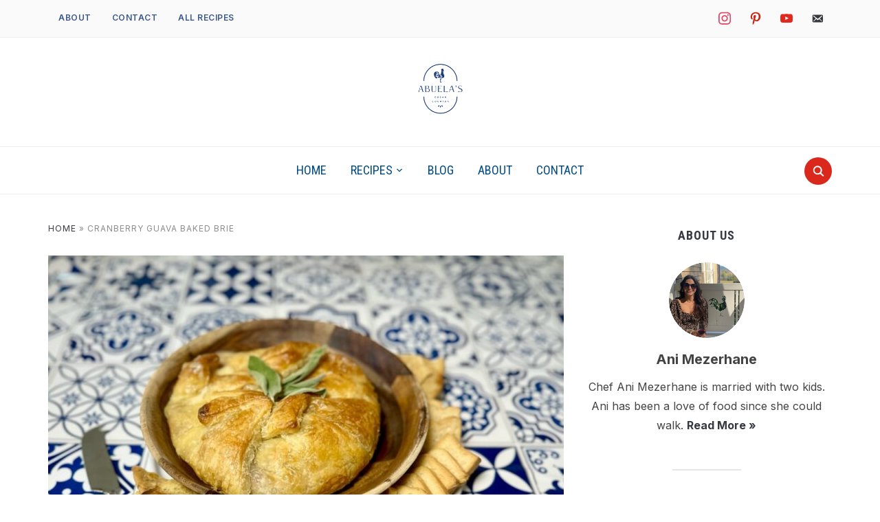

--- FILE ---
content_type: text/html; charset=UTF-8
request_url: https://abuelascounter.com/cranberry-guava-baked-brie/
body_size: 22430
content:
<!DOCTYPE html>
<html lang="en-US">
<head>
    <meta charset="UTF-8">
    <meta name="viewport" content="width=device-width, initial-scale=1.0">
    <link rel="profile" href="http://gmpg.org/xfn/11">
    <link rel="pingback" href="https://abuelascounter.com/xmlrpc.php">
    <link rel="preload" as="font" href="https://abuelascounter.com/wp-content/themes/foodica/fonts/foodica.ttf" type="font/ttf" crossorigin>
	<meta name="msvalidate.01" content="666367A6EAD3D0072E9E2907B11E1C54" />
    <meta name='robots' content='index, follow, max-image-preview:large, max-snippet:-1, max-video-preview:-1' />

	<!-- This site is optimized with the Yoast SEO plugin v26.7 - https://yoast.com/wordpress/plugins/seo/ -->
	<title>Cranberry Guava Baked Brie - Abuela&#039;s Cuban Counter</title>
	<meta name="description" content="Cranberry Guava Baked Brie is the show stopping appetizer you have been looking for. A perfect addition to your next cheese board." />
	<link rel="canonical" href="https://abuelascounter.com/cranberry-guava-baked-brie/" />
	<meta property="og:locale" content="en_US" />
	<meta property="og:type" content="article" />
	<meta property="og:title" content="Cranberry Guava Baked Brie - Abuela&#039;s Cuban Counter" />
	<meta property="og:description" content="Cranberry Guava Baked Brie is the show stopping appetizer you have been looking for. A perfect addition to your next cheese board." />
	<meta property="og:url" content="https://abuelascounter.com/cranberry-guava-baked-brie/" />
	<meta property="og:site_name" content="Abuela&#039;s Cuban Counter" />
	<meta property="article:published_time" content="2022-12-12T18:37:48+00:00" />
	<meta property="article:modified_time" content="2023-11-02T14:35:14+00:00" />
	<meta property="og:image" content="https://abuelascounter.com/wp-content/uploads/2022/12/Cranbery-Guava-Baked-Brie.jpeg" />
	<meta property="og:image:width" content="1280" />
	<meta property="og:image:height" content="1106" />
	<meta property="og:image:type" content="image/jpeg" />
	<meta name="author" content="Abuelas Cuban Counter" />
	<meta name="twitter:card" content="summary_large_image" />
	<meta name="twitter:label1" content="Written by" />
	<meta name="twitter:data1" content="Abuelas Cuban Counter" />
	<meta name="twitter:label2" content="Est. reading time" />
	<meta name="twitter:data2" content="2 minutes" />
	<script type="application/ld+json" class="yoast-schema-graph">{"@context":"https://schema.org","@graph":[{"@type":"Article","@id":"https://abuelascounter.com/cranberry-guava-baked-brie/#article","isPartOf":{"@id":"https://abuelascounter.com/cranberry-guava-baked-brie/"},"author":{"name":"Abuelas Cuban Counter","@id":"https://abuelascounter.com/#/schema/person/f58908e3fbd0cb3440c25eee639b1035"},"headline":"Cranberry Guava Baked Brie","datePublished":"2022-12-12T18:37:48+00:00","dateModified":"2023-11-02T14:35:14+00:00","mainEntityOfPage":{"@id":"https://abuelascounter.com/cranberry-guava-baked-brie/"},"wordCount":240,"commentCount":0,"publisher":{"@id":"https://abuelascounter.com/#organization"},"image":{"@id":"https://abuelascounter.com/cranberry-guava-baked-brie/#primaryimage"},"thumbnailUrl":"https://abuelascounter.com/wp-content/uploads/2022/12/Cranbery-Guava-Baked-Brie.jpeg","keywords":["abuela&#039;s","appetizer","baked brie","brie","cheese board","cranberry guava","cuban","easy recipes","hosting"],"articleSection":["Appetizers","Thanksgiving"],"inLanguage":"en-US","potentialAction":[{"@type":"CommentAction","name":"Comment","target":["https://abuelascounter.com/cranberry-guava-baked-brie/#respond"]}]},{"@type":"WebPage","@id":"https://abuelascounter.com/cranberry-guava-baked-brie/","url":"https://abuelascounter.com/cranberry-guava-baked-brie/","name":"Cranberry Guava Baked Brie - Abuela&#039;s Cuban Counter","isPartOf":{"@id":"https://abuelascounter.com/#website"},"primaryImageOfPage":{"@id":"https://abuelascounter.com/cranberry-guava-baked-brie/#primaryimage"},"image":{"@id":"https://abuelascounter.com/cranberry-guava-baked-brie/#primaryimage"},"thumbnailUrl":"https://abuelascounter.com/wp-content/uploads/2022/12/Cranbery-Guava-Baked-Brie.jpeg","datePublished":"2022-12-12T18:37:48+00:00","dateModified":"2023-11-02T14:35:14+00:00","description":"Cranberry Guava Baked Brie is the show stopping appetizer you have been looking for. A perfect addition to your next cheese board.","breadcrumb":{"@id":"https://abuelascounter.com/cranberry-guava-baked-brie/#breadcrumb"},"inLanguage":"en-US","potentialAction":[{"@type":"ReadAction","target":["https://abuelascounter.com/cranberry-guava-baked-brie/"]}]},{"@type":"ImageObject","inLanguage":"en-US","@id":"https://abuelascounter.com/cranberry-guava-baked-brie/#primaryimage","url":"https://abuelascounter.com/wp-content/uploads/2022/12/Cranbery-Guava-Baked-Brie.jpeg","contentUrl":"https://abuelascounter.com/wp-content/uploads/2022/12/Cranbery-Guava-Baked-Brie.jpeg","width":1280,"height":1106,"caption":"Cranbery Guava Baked Brie"},{"@type":"BreadcrumbList","@id":"https://abuelascounter.com/cranberry-guava-baked-brie/#breadcrumb","itemListElement":[{"@type":"ListItem","position":1,"name":"Home","item":"https://abuelascounter.com/"},{"@type":"ListItem","position":2,"name":"Cranberry Guava Baked Brie"}]},{"@type":"WebSite","@id":"https://abuelascounter.com/#website","url":"https://abuelascounter.com/","name":"Abuela&#039;s Cuban Counter","description":"Cuban Recipes","publisher":{"@id":"https://abuelascounter.com/#organization"},"potentialAction":[{"@type":"SearchAction","target":{"@type":"EntryPoint","urlTemplate":"https://abuelascounter.com/?s={search_term_string}"},"query-input":{"@type":"PropertyValueSpecification","valueRequired":true,"valueName":"search_term_string"}}],"inLanguage":"en-US"},{"@type":"Organization","@id":"https://abuelascounter.com/#organization","name":"Abuela's Cuban Counter","url":"https://abuelascounter.com/","logo":{"@type":"ImageObject","inLanguage":"en-US","@id":"https://abuelascounter.com/#/schema/logo/image/","url":"https://abuelascounter.com/wp-content/uploads/2021/10/cropped-ABUELAS-FINAL-LOGO-TRANSPARENTBG.png","contentUrl":"https://abuelascounter.com/wp-content/uploads/2021/10/cropped-ABUELAS-FINAL-LOGO-TRANSPARENTBG.png","width":1420,"height":1557,"caption":"Abuela's Cuban Counter"},"image":{"@id":"https://abuelascounter.com/#/schema/logo/image/"},"sameAs":["https://www.pinterest.com/abuelascounter/"]},{"@type":"Person","@id":"https://abuelascounter.com/#/schema/person/f58908e3fbd0cb3440c25eee639b1035","name":"Abuelas Cuban Counter","image":{"@type":"ImageObject","inLanguage":"en-US","@id":"https://abuelascounter.com/#/schema/person/image/","url":"https://secure.gravatar.com/avatar/8129cb6e3c2ff154f5e9b1657554a3c7763f419242bb39e9b68221060e7fce08?s=96&d=mm&r=g","contentUrl":"https://secure.gravatar.com/avatar/8129cb6e3c2ff154f5e9b1657554a3c7763f419242bb39e9b68221060e7fce08?s=96&d=mm&r=g","caption":"Abuelas Cuban Counter"},"sameAs":["https://abuelascounter.com"],"url":"https://abuelascounter.com/author/abcuban/"}]}</script>
	<!-- / Yoast SEO plugin. -->


<link rel='dns-prefetch' href='//assets.pinterest.com' />
<link rel='dns-prefetch' href='//cdn.usefathom.com' />
<link rel='dns-prefetch' href='//fonts.googleapis.com' />
<link rel="alternate" title="oEmbed (JSON)" type="application/json+oembed" href="https://abuelascounter.com/wp-json/oembed/1.0/embed?url=https%3A%2F%2Fabuelascounter.com%2Fcranberry-guava-baked-brie%2F" />
<link rel="alternate" title="oEmbed (XML)" type="text/xml+oembed" href="https://abuelascounter.com/wp-json/oembed/1.0/embed?url=https%3A%2F%2Fabuelascounter.com%2Fcranberry-guava-baked-brie%2F&#038;format=xml" />
<script id="ezoic-wp-plugin-cmp" src="https://cmp.gatekeeperconsent.com/min.js" data-cfasync="false"></script>
<script id="ezoic-wp-plugin-gatekeeper" src="https://the.gatekeeperconsent.com/cmp.min.js" data-cfasync="false"></script>
<style id='wp-img-auto-sizes-contain-inline-css' type='text/css'>
img:is([sizes=auto i],[sizes^="auto," i]){contain-intrinsic-size:3000px 1500px}
/*# sourceURL=wp-img-auto-sizes-contain-inline-css */
</style>
<style id='wp-emoji-styles-inline-css' type='text/css'>

	img.wp-smiley, img.emoji {
		display: inline !important;
		border: none !important;
		box-shadow: none !important;
		height: 1em !important;
		width: 1em !important;
		margin: 0 0.07em !important;
		vertical-align: -0.1em !important;
		background: none !important;
		padding: 0 !important;
	}
/*# sourceURL=wp-emoji-styles-inline-css */
</style>
<style id='wp-block-library-inline-css' type='text/css'>
:root{--wp-block-synced-color:#7a00df;--wp-block-synced-color--rgb:122,0,223;--wp-bound-block-color:var(--wp-block-synced-color);--wp-editor-canvas-background:#ddd;--wp-admin-theme-color:#007cba;--wp-admin-theme-color--rgb:0,124,186;--wp-admin-theme-color-darker-10:#006ba1;--wp-admin-theme-color-darker-10--rgb:0,107,160.5;--wp-admin-theme-color-darker-20:#005a87;--wp-admin-theme-color-darker-20--rgb:0,90,135;--wp-admin-border-width-focus:2px}@media (min-resolution:192dpi){:root{--wp-admin-border-width-focus:1.5px}}.wp-element-button{cursor:pointer}:root .has-very-light-gray-background-color{background-color:#eee}:root .has-very-dark-gray-background-color{background-color:#313131}:root .has-very-light-gray-color{color:#eee}:root .has-very-dark-gray-color{color:#313131}:root .has-vivid-green-cyan-to-vivid-cyan-blue-gradient-background{background:linear-gradient(135deg,#00d084,#0693e3)}:root .has-purple-crush-gradient-background{background:linear-gradient(135deg,#34e2e4,#4721fb 50%,#ab1dfe)}:root .has-hazy-dawn-gradient-background{background:linear-gradient(135deg,#faaca8,#dad0ec)}:root .has-subdued-olive-gradient-background{background:linear-gradient(135deg,#fafae1,#67a671)}:root .has-atomic-cream-gradient-background{background:linear-gradient(135deg,#fdd79a,#004a59)}:root .has-nightshade-gradient-background{background:linear-gradient(135deg,#330968,#31cdcf)}:root .has-midnight-gradient-background{background:linear-gradient(135deg,#020381,#2874fc)}:root{--wp--preset--font-size--normal:16px;--wp--preset--font-size--huge:42px}.has-regular-font-size{font-size:1em}.has-larger-font-size{font-size:2.625em}.has-normal-font-size{font-size:var(--wp--preset--font-size--normal)}.has-huge-font-size{font-size:var(--wp--preset--font-size--huge)}.has-text-align-center{text-align:center}.has-text-align-left{text-align:left}.has-text-align-right{text-align:right}.has-fit-text{white-space:nowrap!important}#end-resizable-editor-section{display:none}.aligncenter{clear:both}.items-justified-left{justify-content:flex-start}.items-justified-center{justify-content:center}.items-justified-right{justify-content:flex-end}.items-justified-space-between{justify-content:space-between}.screen-reader-text{border:0;clip-path:inset(50%);height:1px;margin:-1px;overflow:hidden;padding:0;position:absolute;width:1px;word-wrap:normal!important}.screen-reader-text:focus{background-color:#ddd;clip-path:none;color:#444;display:block;font-size:1em;height:auto;left:5px;line-height:normal;padding:15px 23px 14px;text-decoration:none;top:5px;width:auto;z-index:100000}html :where(.has-border-color){border-style:solid}html :where([style*=border-top-color]){border-top-style:solid}html :where([style*=border-right-color]){border-right-style:solid}html :where([style*=border-bottom-color]){border-bottom-style:solid}html :where([style*=border-left-color]){border-left-style:solid}html :where([style*=border-width]){border-style:solid}html :where([style*=border-top-width]){border-top-style:solid}html :where([style*=border-right-width]){border-right-style:solid}html :where([style*=border-bottom-width]){border-bottom-style:solid}html :where([style*=border-left-width]){border-left-style:solid}html :where(img[class*=wp-image-]){height:auto;max-width:100%}:where(figure){margin:0 0 1em}html :where(.is-position-sticky){--wp-admin--admin-bar--position-offset:var(--wp-admin--admin-bar--height,0px)}@media screen and (max-width:600px){html :where(.is-position-sticky){--wp-admin--admin-bar--position-offset:0px}}

/*# sourceURL=wp-block-library-inline-css */
</style><style id='wp-block-heading-inline-css' type='text/css'>
h1:where(.wp-block-heading).has-background,h2:where(.wp-block-heading).has-background,h3:where(.wp-block-heading).has-background,h4:where(.wp-block-heading).has-background,h5:where(.wp-block-heading).has-background,h6:where(.wp-block-heading).has-background{padding:1.25em 2.375em}h1.has-text-align-left[style*=writing-mode]:where([style*=vertical-lr]),h1.has-text-align-right[style*=writing-mode]:where([style*=vertical-rl]),h2.has-text-align-left[style*=writing-mode]:where([style*=vertical-lr]),h2.has-text-align-right[style*=writing-mode]:where([style*=vertical-rl]),h3.has-text-align-left[style*=writing-mode]:where([style*=vertical-lr]),h3.has-text-align-right[style*=writing-mode]:where([style*=vertical-rl]),h4.has-text-align-left[style*=writing-mode]:where([style*=vertical-lr]),h4.has-text-align-right[style*=writing-mode]:where([style*=vertical-rl]),h5.has-text-align-left[style*=writing-mode]:where([style*=vertical-lr]),h5.has-text-align-right[style*=writing-mode]:where([style*=vertical-rl]),h6.has-text-align-left[style*=writing-mode]:where([style*=vertical-lr]),h6.has-text-align-right[style*=writing-mode]:where([style*=vertical-rl]){rotate:180deg}
/*# sourceURL=https://abuelascounter.com/wp-includes/blocks/heading/style.min.css */
</style>
<style id='wp-block-paragraph-inline-css' type='text/css'>
.is-small-text{font-size:.875em}.is-regular-text{font-size:1em}.is-large-text{font-size:2.25em}.is-larger-text{font-size:3em}.has-drop-cap:not(:focus):first-letter{float:left;font-size:8.4em;font-style:normal;font-weight:100;line-height:.68;margin:.05em .1em 0 0;text-transform:uppercase}body.rtl .has-drop-cap:not(:focus):first-letter{float:none;margin-left:.1em}p.has-drop-cap.has-background{overflow:hidden}:root :where(p.has-background){padding:1.25em 2.375em}:where(p.has-text-color:not(.has-link-color)) a{color:inherit}p.has-text-align-left[style*="writing-mode:vertical-lr"],p.has-text-align-right[style*="writing-mode:vertical-rl"]{rotate:180deg}
/*# sourceURL=https://abuelascounter.com/wp-includes/blocks/paragraph/style.min.css */
</style>
<style id='global-styles-inline-css' type='text/css'>
:root{--wp--preset--aspect-ratio--square: 1;--wp--preset--aspect-ratio--4-3: 4/3;--wp--preset--aspect-ratio--3-4: 3/4;--wp--preset--aspect-ratio--3-2: 3/2;--wp--preset--aspect-ratio--2-3: 2/3;--wp--preset--aspect-ratio--16-9: 16/9;--wp--preset--aspect-ratio--9-16: 9/16;--wp--preset--color--black: #000000;--wp--preset--color--cyan-bluish-gray: #abb8c3;--wp--preset--color--white: #ffffff;--wp--preset--color--pale-pink: #f78da7;--wp--preset--color--vivid-red: #cf2e2e;--wp--preset--color--luminous-vivid-orange: #ff6900;--wp--preset--color--luminous-vivid-amber: #fcb900;--wp--preset--color--light-green-cyan: #7bdcb5;--wp--preset--color--vivid-green-cyan: #00d084;--wp--preset--color--pale-cyan-blue: #8ed1fc;--wp--preset--color--vivid-cyan-blue: #0693e3;--wp--preset--color--vivid-purple: #9b51e0;--wp--preset--gradient--vivid-cyan-blue-to-vivid-purple: linear-gradient(135deg,rgb(6,147,227) 0%,rgb(155,81,224) 100%);--wp--preset--gradient--light-green-cyan-to-vivid-green-cyan: linear-gradient(135deg,rgb(122,220,180) 0%,rgb(0,208,130) 100%);--wp--preset--gradient--luminous-vivid-amber-to-luminous-vivid-orange: linear-gradient(135deg,rgb(252,185,0) 0%,rgb(255,105,0) 100%);--wp--preset--gradient--luminous-vivid-orange-to-vivid-red: linear-gradient(135deg,rgb(255,105,0) 0%,rgb(207,46,46) 100%);--wp--preset--gradient--very-light-gray-to-cyan-bluish-gray: linear-gradient(135deg,rgb(238,238,238) 0%,rgb(169,184,195) 100%);--wp--preset--gradient--cool-to-warm-spectrum: linear-gradient(135deg,rgb(74,234,220) 0%,rgb(151,120,209) 20%,rgb(207,42,186) 40%,rgb(238,44,130) 60%,rgb(251,105,98) 80%,rgb(254,248,76) 100%);--wp--preset--gradient--blush-light-purple: linear-gradient(135deg,rgb(255,206,236) 0%,rgb(152,150,240) 100%);--wp--preset--gradient--blush-bordeaux: linear-gradient(135deg,rgb(254,205,165) 0%,rgb(254,45,45) 50%,rgb(107,0,62) 100%);--wp--preset--gradient--luminous-dusk: linear-gradient(135deg,rgb(255,203,112) 0%,rgb(199,81,192) 50%,rgb(65,88,208) 100%);--wp--preset--gradient--pale-ocean: linear-gradient(135deg,rgb(255,245,203) 0%,rgb(182,227,212) 50%,rgb(51,167,181) 100%);--wp--preset--gradient--electric-grass: linear-gradient(135deg,rgb(202,248,128) 0%,rgb(113,206,126) 100%);--wp--preset--gradient--midnight: linear-gradient(135deg,rgb(2,3,129) 0%,rgb(40,116,252) 100%);--wp--preset--font-size--small: 13px;--wp--preset--font-size--medium: 20px;--wp--preset--font-size--large: 36px;--wp--preset--font-size--x-large: 42px;--wp--preset--spacing--20: 0.44rem;--wp--preset--spacing--30: 0.67rem;--wp--preset--spacing--40: 1rem;--wp--preset--spacing--50: 1.5rem;--wp--preset--spacing--60: 2.25rem;--wp--preset--spacing--70: 3.38rem;--wp--preset--spacing--80: 5.06rem;--wp--preset--shadow--natural: 6px 6px 9px rgba(0, 0, 0, 0.2);--wp--preset--shadow--deep: 12px 12px 50px rgba(0, 0, 0, 0.4);--wp--preset--shadow--sharp: 6px 6px 0px rgba(0, 0, 0, 0.2);--wp--preset--shadow--outlined: 6px 6px 0px -3px rgb(255, 255, 255), 6px 6px rgb(0, 0, 0);--wp--preset--shadow--crisp: 6px 6px 0px rgb(0, 0, 0);}:where(.is-layout-flex){gap: 0.5em;}:where(.is-layout-grid){gap: 0.5em;}body .is-layout-flex{display: flex;}.is-layout-flex{flex-wrap: wrap;align-items: center;}.is-layout-flex > :is(*, div){margin: 0;}body .is-layout-grid{display: grid;}.is-layout-grid > :is(*, div){margin: 0;}:where(.wp-block-columns.is-layout-flex){gap: 2em;}:where(.wp-block-columns.is-layout-grid){gap: 2em;}:where(.wp-block-post-template.is-layout-flex){gap: 1.25em;}:where(.wp-block-post-template.is-layout-grid){gap: 1.25em;}.has-black-color{color: var(--wp--preset--color--black) !important;}.has-cyan-bluish-gray-color{color: var(--wp--preset--color--cyan-bluish-gray) !important;}.has-white-color{color: var(--wp--preset--color--white) !important;}.has-pale-pink-color{color: var(--wp--preset--color--pale-pink) !important;}.has-vivid-red-color{color: var(--wp--preset--color--vivid-red) !important;}.has-luminous-vivid-orange-color{color: var(--wp--preset--color--luminous-vivid-orange) !important;}.has-luminous-vivid-amber-color{color: var(--wp--preset--color--luminous-vivid-amber) !important;}.has-light-green-cyan-color{color: var(--wp--preset--color--light-green-cyan) !important;}.has-vivid-green-cyan-color{color: var(--wp--preset--color--vivid-green-cyan) !important;}.has-pale-cyan-blue-color{color: var(--wp--preset--color--pale-cyan-blue) !important;}.has-vivid-cyan-blue-color{color: var(--wp--preset--color--vivid-cyan-blue) !important;}.has-vivid-purple-color{color: var(--wp--preset--color--vivid-purple) !important;}.has-black-background-color{background-color: var(--wp--preset--color--black) !important;}.has-cyan-bluish-gray-background-color{background-color: var(--wp--preset--color--cyan-bluish-gray) !important;}.has-white-background-color{background-color: var(--wp--preset--color--white) !important;}.has-pale-pink-background-color{background-color: var(--wp--preset--color--pale-pink) !important;}.has-vivid-red-background-color{background-color: var(--wp--preset--color--vivid-red) !important;}.has-luminous-vivid-orange-background-color{background-color: var(--wp--preset--color--luminous-vivid-orange) !important;}.has-luminous-vivid-amber-background-color{background-color: var(--wp--preset--color--luminous-vivid-amber) !important;}.has-light-green-cyan-background-color{background-color: var(--wp--preset--color--light-green-cyan) !important;}.has-vivid-green-cyan-background-color{background-color: var(--wp--preset--color--vivid-green-cyan) !important;}.has-pale-cyan-blue-background-color{background-color: var(--wp--preset--color--pale-cyan-blue) !important;}.has-vivid-cyan-blue-background-color{background-color: var(--wp--preset--color--vivid-cyan-blue) !important;}.has-vivid-purple-background-color{background-color: var(--wp--preset--color--vivid-purple) !important;}.has-black-border-color{border-color: var(--wp--preset--color--black) !important;}.has-cyan-bluish-gray-border-color{border-color: var(--wp--preset--color--cyan-bluish-gray) !important;}.has-white-border-color{border-color: var(--wp--preset--color--white) !important;}.has-pale-pink-border-color{border-color: var(--wp--preset--color--pale-pink) !important;}.has-vivid-red-border-color{border-color: var(--wp--preset--color--vivid-red) !important;}.has-luminous-vivid-orange-border-color{border-color: var(--wp--preset--color--luminous-vivid-orange) !important;}.has-luminous-vivid-amber-border-color{border-color: var(--wp--preset--color--luminous-vivid-amber) !important;}.has-light-green-cyan-border-color{border-color: var(--wp--preset--color--light-green-cyan) !important;}.has-vivid-green-cyan-border-color{border-color: var(--wp--preset--color--vivid-green-cyan) !important;}.has-pale-cyan-blue-border-color{border-color: var(--wp--preset--color--pale-cyan-blue) !important;}.has-vivid-cyan-blue-border-color{border-color: var(--wp--preset--color--vivid-cyan-blue) !important;}.has-vivid-purple-border-color{border-color: var(--wp--preset--color--vivid-purple) !important;}.has-vivid-cyan-blue-to-vivid-purple-gradient-background{background: var(--wp--preset--gradient--vivid-cyan-blue-to-vivid-purple) !important;}.has-light-green-cyan-to-vivid-green-cyan-gradient-background{background: var(--wp--preset--gradient--light-green-cyan-to-vivid-green-cyan) !important;}.has-luminous-vivid-amber-to-luminous-vivid-orange-gradient-background{background: var(--wp--preset--gradient--luminous-vivid-amber-to-luminous-vivid-orange) !important;}.has-luminous-vivid-orange-to-vivid-red-gradient-background{background: var(--wp--preset--gradient--luminous-vivid-orange-to-vivid-red) !important;}.has-very-light-gray-to-cyan-bluish-gray-gradient-background{background: var(--wp--preset--gradient--very-light-gray-to-cyan-bluish-gray) !important;}.has-cool-to-warm-spectrum-gradient-background{background: var(--wp--preset--gradient--cool-to-warm-spectrum) !important;}.has-blush-light-purple-gradient-background{background: var(--wp--preset--gradient--blush-light-purple) !important;}.has-blush-bordeaux-gradient-background{background: var(--wp--preset--gradient--blush-bordeaux) !important;}.has-luminous-dusk-gradient-background{background: var(--wp--preset--gradient--luminous-dusk) !important;}.has-pale-ocean-gradient-background{background: var(--wp--preset--gradient--pale-ocean) !important;}.has-electric-grass-gradient-background{background: var(--wp--preset--gradient--electric-grass) !important;}.has-midnight-gradient-background{background: var(--wp--preset--gradient--midnight) !important;}.has-small-font-size{font-size: var(--wp--preset--font-size--small) !important;}.has-medium-font-size{font-size: var(--wp--preset--font-size--medium) !important;}.has-large-font-size{font-size: var(--wp--preset--font-size--large) !important;}.has-x-large-font-size{font-size: var(--wp--preset--font-size--x-large) !important;}
/*# sourceURL=global-styles-inline-css */
</style>

<style id='classic-theme-styles-inline-css' type='text/css'>
/*! This file is auto-generated */
.wp-block-button__link{color:#fff;background-color:#32373c;border-radius:9999px;box-shadow:none;text-decoration:none;padding:calc(.667em + 2px) calc(1.333em + 2px);font-size:1.125em}.wp-block-file__button{background:#32373c;color:#fff;text-decoration:none}
/*# sourceURL=/wp-includes/css/classic-themes.min.css */
</style>
<link rel='stylesheet' id='wpzoom-rcb-block-style-css-css' href='https://abuelascounter.com/wp-content/plugins/recipe-card-blocks-by-wpzoom/dist/blocks.style.build.css?ver=3.4.13' type='text/css' media='all' />
<link rel='stylesheet' id='wpzoom-rcb-block-icon-fonts-css-css' href='https://abuelascounter.com/wp-content/plugins/recipe-card-blocks-by-wpzoom/dist/assets/css/icon-fonts.build.css?ver=3.4.13' type='text/css' media='all' />
<link rel='stylesheet' id='convertkit-broadcasts-css' href='https://abuelascounter.com/wp-content/plugins/convertkit/resources/frontend/css/broadcasts.css?ver=3.1.3' type='text/css' media='all' />
<link rel='stylesheet' id='convertkit-button-css' href='https://abuelascounter.com/wp-content/plugins/convertkit/resources/frontend/css/button.css?ver=3.1.3' type='text/css' media='all' />
<style id='wp-block-button-inline-css' type='text/css'>
.wp-block-button__link{align-content:center;box-sizing:border-box;cursor:pointer;display:inline-block;height:100%;text-align:center;word-break:break-word}.wp-block-button__link.aligncenter{text-align:center}.wp-block-button__link.alignright{text-align:right}:where(.wp-block-button__link){border-radius:9999px;box-shadow:none;padding:calc(.667em + 2px) calc(1.333em + 2px);text-decoration:none}.wp-block-button[style*=text-decoration] .wp-block-button__link{text-decoration:inherit}.wp-block-buttons>.wp-block-button.has-custom-width{max-width:none}.wp-block-buttons>.wp-block-button.has-custom-width .wp-block-button__link{width:100%}.wp-block-buttons>.wp-block-button.has-custom-font-size .wp-block-button__link{font-size:inherit}.wp-block-buttons>.wp-block-button.wp-block-button__width-25{width:calc(25% - var(--wp--style--block-gap, .5em)*.75)}.wp-block-buttons>.wp-block-button.wp-block-button__width-50{width:calc(50% - var(--wp--style--block-gap, .5em)*.5)}.wp-block-buttons>.wp-block-button.wp-block-button__width-75{width:calc(75% - var(--wp--style--block-gap, .5em)*.25)}.wp-block-buttons>.wp-block-button.wp-block-button__width-100{flex-basis:100%;width:100%}.wp-block-buttons.is-vertical>.wp-block-button.wp-block-button__width-25{width:25%}.wp-block-buttons.is-vertical>.wp-block-button.wp-block-button__width-50{width:50%}.wp-block-buttons.is-vertical>.wp-block-button.wp-block-button__width-75{width:75%}.wp-block-button.is-style-squared,.wp-block-button__link.wp-block-button.is-style-squared{border-radius:0}.wp-block-button.no-border-radius,.wp-block-button__link.no-border-radius{border-radius:0!important}:root :where(.wp-block-button .wp-block-button__link.is-style-outline),:root :where(.wp-block-button.is-style-outline>.wp-block-button__link){border:2px solid;padding:.667em 1.333em}:root :where(.wp-block-button .wp-block-button__link.is-style-outline:not(.has-text-color)),:root :where(.wp-block-button.is-style-outline>.wp-block-button__link:not(.has-text-color)){color:currentColor}:root :where(.wp-block-button .wp-block-button__link.is-style-outline:not(.has-background)),:root :where(.wp-block-button.is-style-outline>.wp-block-button__link:not(.has-background)){background-color:initial;background-image:none}
/*# sourceURL=https://abuelascounter.com/wp-includes/blocks/button/style.min.css */
</style>
<link rel='stylesheet' id='convertkit-form-css' href='https://abuelascounter.com/wp-content/plugins/convertkit/resources/frontend/css/form.css?ver=3.1.3' type='text/css' media='all' />
<link rel='stylesheet' id='convertkit-form-builder-field-css' href='https://abuelascounter.com/wp-content/plugins/convertkit/resources/frontend/css/form-builder.css?ver=3.1.3' type='text/css' media='all' />
<link rel='stylesheet' id='convertkit-form-builder-css' href='https://abuelascounter.com/wp-content/plugins/convertkit/resources/frontend/css/form-builder.css?ver=3.1.3' type='text/css' media='all' />
<link rel='stylesheet' id='zoom-theme-utils-css-css' href='https://abuelascounter.com/wp-content/themes/foodica/functions/wpzoom/assets/css/theme-utils.css?ver=6.9' type='text/css' media='all' />
<link rel='stylesheet' id='foodica-google-fonts-css' href='https://fonts.googleapis.com/css?family=Inter%3Aregular%2C500%2C600%2C700%2C700i%2Citalic%7CAnnie+Use+Your+Telescope%7CRoboto+Condensed%3Aregular%2C700&#038;subset=latin&#038;display=swap&#038;ver=6.9' type='text/css' media='all' />
<link rel='stylesheet' id='foodica-style-css' href='https://abuelascounter.com/wp-content/themes/foodica/style.css?ver=3.0.6' type='text/css' media='all' />
<link rel='stylesheet' id='media-queries-css' href='https://abuelascounter.com/wp-content/themes/foodica/css/media-queries.css?ver=3.0.6' type='text/css' media='all' />
<link rel='stylesheet' id='foodica-style-color-default-css' href='https://abuelascounter.com/wp-content/themes/foodica/styles/default.css?ver=3.0.6' type='text/css' media='all' />
<link rel='stylesheet' id='dashicons-css' href='https://abuelascounter.com/wp-includes/css/dashicons.min.css?ver=6.9' type='text/css' media='all' />
<link rel='stylesheet' id='wpzoom-social-icons-styles-css' href='https://abuelascounter.com/wp-content/plugins/social-icons-widget-pro/assets/css/wpzoom-social-icons-styles.css?ver=1662580810' type='text/css' media='all' />
<script type="text/javascript" src="https://abuelascounter.com/wp-includes/js/jquery/jquery.min.js?ver=3.7.1" id="jquery-core-js"></script>
<script type="text/javascript" src="https://abuelascounter.com/wp-includes/js/jquery/jquery-migrate.min.js?ver=3.4.1" id="jquery-migrate-js"></script>
<script type="text/javascript" src="https://cdn.usefathom.com/script.js" id="fathom-snippet-js" defer="defer" data-wp-strategy="defer" data-site="XMFIIQJC"   data-no-minify></script>
<link rel="https://api.w.org/" href="https://abuelascounter.com/wp-json/" /><link rel="alternate" title="JSON" type="application/json" href="https://abuelascounter.com/wp-json/wp/v2/posts/7923" /><script id="ezoic-wp-plugin-js" async src="//www.ezojs.com/ezoic/sa.min.js"></script>
<script data-ezoic="1">window.ezstandalone = window.ezstandalone || {};ezstandalone.cmd = ezstandalone.cmd || [];</script>
<!-- WPZOOM Theme / Framework -->
<meta name="generator" content="Foodica 3.0.6" />
<meta name="generator" content="WPZOOM Framework 1.9.18" />

<!-- Begin Theme Custom CSS -->
<style type="text/css" id="foodica-custom-css">
.navbar-brand-wpz .tagline{display:none;}.top-navbar .navbar-wpz > li > a{color:#3a578d;}.main-navbar .navbar-wpz > li > a{color:#004b87;}.sb-search .sb-icon-search{background:#da291c;}.sb-search .sb-icon-search:hover, .sb-search .sb-search-input{background:#004b87;}.footer-menu ul li a{color:#004b87;}
@media screen and (min-width: 769px){body{font-size:16px;}.navbar-brand-wpz h1{font-size:85px;}.navbar-brand-wpz .tagline{font-size:16px;}.slides li h3 a{font-size:40px;}.slides .slide_button a{font-size:14px;}.widget h3.title{font-size:18px;}.entry-title{font-size:24px;}.recent-posts .entry-content{font-size:16px;}.recent-posts .post.sticky .entry-title{font-size:36px;}.single h1.entry-title{font-size:38px;}.single .entry-content, .page .entry-content{font-size:16px;}.page h1.entry-title{font-size:44px;}.footer-menu ul li{font-size:16px;}}
@media screen and (max-width: 768px){body{font-size:16px;}.navbar-brand-wpz h1{font-size:60px;}.navbar-brand-wpz .tagline{font-size:16px;}.slides li h3 a{font-size:36px;}.slides .slide_button a{font-size:14px;}.widget h3.title{font-size:18px;}.entry-title{font-size:20px;}.recent-posts .entry-content{font-size:16px;}.recent-posts .post.sticky .entry-title{font-size:26px;}.single h1.entry-title{font-size:34px;}.single .entry-content, .page .entry-content{font-size:16px;}.page h1.entry-title{font-size:34px;}.footer-menu ul li{font-size:16px;}}
@media screen and (max-width: 480px){body{font-size:16px;}.navbar-brand-wpz h1{font-size:36px;}.navbar-brand-wpz .tagline{font-size:14px;}.slides li h3 a{font-size:26px;}.slides .slide_button a{font-size:14px;}.widget h3.title{font-size:18px;}.entry-title{font-size:20px;}.recent-posts .entry-content{font-size:16px;}.recent-posts .post.sticky .entry-title{font-size:26px;}.single h1.entry-title{font-size:28px;}.single .entry-content, .page .entry-content{font-size:16px;}.page h1.entry-title{font-size:28px;}.footer-menu ul li{font-size:16px;}}
</style>
<!-- End Theme Custom CSS -->
<link rel="icon" href="https://abuelascounter.com/wp-content/uploads/2023/11/cropped-abuelas-gallo-alone-32x32.png" sizes="32x32" />
<link rel="icon" href="https://abuelascounter.com/wp-content/uploads/2023/11/cropped-abuelas-gallo-alone-192x192.png" sizes="192x192" />
<link rel="apple-touch-icon" href="https://abuelascounter.com/wp-content/uploads/2023/11/cropped-abuelas-gallo-alone-180x180.png" />
<meta name="msapplication-TileImage" content="https://abuelascounter.com/wp-content/uploads/2023/11/cropped-abuelas-gallo-alone-270x270.png" />
	
	<!-- Global site tag (gtag.js) - Google Analytics -->
	<script async src="https://www.googletagmanager.com/gtag/js?id=G-WCQEWSQRR2"></script>
	<script>
	  window.dataLayer = window.dataLayer || [];
	  function gtag(){dataLayer.push(arguments);}
	  gtag('js', new Date());

	  gtag('config', 'G-WCQEWSQRR2');
	</script>
	<!--
	<script async src="https://pagead2.googlesyndication.com/pagead/js/adsbygoogle.js?client=ca-pub-3947908999479922"
     crossorigin="anonymous"></script>
	-->
	<!-- Pinterest Tag -->
<script>
!function(e){if(!window.pintrk){window.pintrk = function () {
window.pintrk.queue.push(Array.prototype.slice.call(arguments))};var
  n=window.pintrk;n.queue=[],n.version="3.0";var
  t=document.createElement("script");t.async=!0,t.src=e;var
  r=document.getElementsByTagName("script")[0];
  r.parentNode.insertBefore(t,r)}}("https://s.pinimg.com/ct/core.js");
pintrk('load', '2614047762560', {em: '<user_email_address>'});
pintrk('page');
</script>
<noscript>
<img height="1" width="1" style="display:none;" alt=""
  src="https://ct.pinterest.com/v3/?event=init&tid=2614047762560&pd[em]=<hashed_email_address>&noscript=1" />
</noscript>
<!-- end Pinterest Tag -->
</head>
<body class="wp-singular post-template-default single single-post postid-7923 single-format-standard wp-custom-logo wp-theme-foodica">

<div class="page-wrap">

    <header class="site-header wpz_header_layout_compact">

        <nav class="top-navbar" role="navigation">

            <div class="inner-wrap">

                <div class="header_social">
                    <div id="zoom-social-icons-widget-2" class="widget zoom-social-icons-widget">
<h3 class="title"><span>Social Icons</span></h3>
		
<ul class="zoom-social-icons-list zoom-social-icons-list--without-canvas zoom-social-icons-list--round zoom-social-icons-list--no-labels">

		
				<li class="zoom-social_icons-list__item">
		<a class="zoom-social_icons-list__link" href="https://instagram.com/abuelascounter" target="_blank">
									
						<span class="screen-reader-text">instagram</span>
			
			<span class="zoom-social_icons-list-span social-icon socicon" data-hover-rule="fill" data-hover-color="#e4405f" style="fill : #e4405f; width: 18px; height: auto; max-height: 18px; padding:8px">				<svg version="1.1" xmlns="http://www.w3.org/2000/svg" width="32" height="32" viewbox="0 0 32 32"><title>instagram</title>
<path d="M16.031 2.324c4.283 0 4.791 0.019 6.475 0.094 1.566 0.069 2.411 0.332 2.975 0.551 0.745 0.288 1.284 0.639 1.841 1.196 0.564 0.564 0.908 1.096 1.202 1.841 0.219 0.564 0.482 1.415 0.551 2.975 0.075 1.691 0.094 2.198 0.094 6.475s-0.019 4.791-0.094 6.475c-0.069 1.566-0.332 2.411-0.551 2.975-0.288 0.745-0.639 1.284-1.196 1.841-0.564 0.564-1.096 0.908-1.841 1.202-0.564 0.219-1.415 0.482-2.975 0.551-1.691 0.075-2.198 0.094-6.475 0.094s-4.791-0.019-6.475-0.094c-1.566-0.069-2.411-0.332-2.975-0.551-0.745-0.288-1.284-0.639-1.841-1.196-0.564-0.564-0.908-1.096-1.202-1.841-0.219-0.564-0.482-1.415-0.551-2.975-0.075-1.691-0.094-2.198-0.094-6.475s0.019-4.791 0.094-6.475c0.069-1.566 0.332-2.411 0.551-2.975 0.288-0.745 0.639-1.284 1.196-1.841 0.564-0.564 1.096-0.908 1.841-1.202 0.564-0.219 1.415-0.482 2.975-0.551 1.685-0.075 2.192-0.094 6.475-0.094zM16.031-0.563c-4.352 0-4.897 0.019-6.607 0.094-1.703 0.075-2.874 0.351-3.889 0.745-1.058 0.413-1.954 0.958-2.843 1.854-0.895 0.889-1.44 1.785-1.854 2.837-0.395 1.021-0.67 2.186-0.745 3.889-0.075 1.716-0.094 2.261-0.094 6.613s0.019 4.897 0.094 6.607c0.075 1.703 0.351 2.874 0.745 3.889 0.413 1.058 0.958 1.954 1.854 2.843 0.889 0.889 1.785 1.44 2.837 1.847 1.021 0.395 2.186 0.67 3.889 0.745 1.71 0.075 2.254 0.094 6.607 0.094s4.897-0.019 6.607-0.094c1.703-0.075 2.874-0.351 3.889-0.745 1.052-0.407 1.948-0.958 2.837-1.847s1.44-1.785 1.847-2.837c0.395-1.021 0.67-2.186 0.745-3.889 0.075-1.71 0.094-2.254 0.094-6.607s-0.019-4.897-0.094-6.607c-0.075-1.703-0.351-2.874-0.745-3.889-0.395-1.065-0.939-1.96-1.835-2.849-0.889-0.889-1.785-1.44-2.837-1.847-1.021-0.395-2.186-0.67-3.889-0.745-1.716-0.081-2.261-0.1-6.613-0.1v0zM16.031 7.233c-4.546 0-8.235 3.688-8.235 8.235s3.688 8.235 8.235 8.235 8.235-3.688 8.235-8.235c0-4.546-3.688-8.235-8.235-8.235zM16.031 20.81c-2.95 0-5.342-2.392-5.342-5.342s2.392-5.342 5.342-5.342c2.95 0 5.342 2.392 5.342 5.342s-2.392 5.342-5.342 5.342zM26.514 6.907c0 1.062-0.861 1.923-1.922 1.923s-1.922-0.861-1.922-1.923c0-1.062 0.861-1.923 1.922-1.923s1.922 0.861 1.922 1.923z"></path></svg>			</span>

					</a>
	</li>

	
				<li class="zoom-social_icons-list__item">
		<a class="zoom-social_icons-list__link" href="https://www.pinterest.com/abuelascounter/_saved/" target="_blank">
									
						<span class="screen-reader-text">pinterest</span>
			
			<span class="zoom-social_icons-list-span social-icon socicon" data-hover-rule="fill" data-hover-color="#c92619" style="fill : #c92619; width: 18px; height: auto; max-height: 18px; padding:8px">				<svg version="1.1" xmlns="http://www.w3.org/2000/svg" width="32" height="32" viewbox="0 0 32 32"><title>pinterest</title>
<path d="M10.646 11.711c0-1.378 0.313-2.505 1.065-3.444 0.689-0.939 1.566-1.44 2.567-1.44 0.814 0 1.44 0.25 1.879 0.814s0.689 1.252 0.689 2.067c0 0.501-0.125 1.127-0.313 1.816-0.188 0.751-0.376 1.628-0.689 2.568-0.313 1.002-0.564 1.753-0.689 2.317-0.251 1.002-0.063 1.879 0.564 2.63 0.626 0.689 1.44 1.065 2.442 1.065 1.753 0 3.194-1.002 4.321-2.943 1.127-2.004 1.691-4.384 1.691-7.202 0-2.129-0.689-3.883-2.067-5.26-1.378-1.315-3.319-2.004-5.824-2.004-2.818 0-5.072 0.877-6.763 2.693-1.753 1.753-2.63 3.883-2.63 6.387 0 1.503 0.438 2.755 1.252 3.757 0.313 0.313 0.376 0.689 0.313 1.065-0.125 0.313-0.251 0.814-0.376 1.503-0.063 0.25-0.188 0.438-0.376 0.501s-0.376 0.063-0.564 0c-1.315-0.564-2.254-1.44-2.943-2.755s-1.002-2.818-1.002-4.509c0-1.127 0.188-2.192 0.564-3.319s0.877-2.192 1.628-3.194c0.751-1.065 1.691-1.941 2.693-2.755 1.065-0.814 2.317-1.44 3.883-1.941 1.503-0.438 3.131-0.689 4.822-0.689 1.816 0 3.444 0.313 4.947 0.939 1.503 0.564 2.818 1.378 3.82 2.38 1.065 1.065 1.816 2.192 2.442 3.507 0.564 1.315 0.877 2.693 0.877 4.070 0 3.757-0.939 6.888-2.881 9.331-1.941 2.505-4.384 3.695-7.389 3.695-1.002 0-1.941-0.188-2.818-0.689-0.877-0.438-1.503-1.002-1.879-1.691-0.689 2.943-1.127 4.697-1.315 5.26-0.376 1.44-1.252 3.194-2.693 5.26h-1.315c-0.251-2.567-0.188-4.697 0.188-6.387l2.442-10.333c-0.376-0.814-0.564-1.816-0.564-3.069z"></path></svg>			</span>

					</a>
	</li>

	
				<li class="zoom-social_icons-list__item">
		<a class="zoom-social_icons-list__link" href="https://www.youtube.com/channel/UCudmMwlBqBP0i06TWGamQKA/" target="_blank">
									
						<span class="screen-reader-text">youtube</span>
			
			<span class="zoom-social_icons-list-span social-icon socicon" data-hover-rule="fill" data-hover-color="#e02a20" style="fill : #e02a20; width: 18px; height: auto; max-height: 18px; padding:8px">				<svg version="1.1" xmlns="http://www.w3.org/2000/svg" width="32" height="32" viewbox="0 0 32 32"><title>youtube</title>
<path d="M31.749 9.081c0 0-0.313-2.254-1.252-3.194-1.252-1.315-2.63-1.315-3.256-1.378-4.446-0.313-11.209-0.313-11.209-0.313v0c0 0-6.763 0-11.209 0.313-0.626 0.063-2.004 0.063-3.256 1.378-0.939 0.939-1.252 3.194-1.252 3.194s-0.313 2.567-0.313 5.135v2.442c0 2.63 0.313 5.198 0.313 5.198s0.313 2.192 1.252 3.194c1.252 1.252 2.881 1.252 3.569 1.378 2.567 0.25 10.896 0.313 10.896 0.313s6.763 0 11.209-0.313c0.626-0.063 2.004-0.125 3.256-1.378 0.939-1.002 1.252-3.194 1.252-3.194s0.313-2.567 0.313-5.198v-2.442c0-2.568-0.313-5.135-0.313-5.135zM20.352 15.718v0l-7.577 3.945v-9.018l8.642 4.509z"></path></svg>			</span>

					</a>
	</li>

	
				<li class="zoom-social_icons-list__item">
		<a class="zoom-social_icons-list__link" href="https://abuelascounter.com/contact/" target="_blank">
									
						<span class="screen-reader-text">mail</span>
			
			<span class="zoom-social_icons-list-span social-icon socicon" data-hover-rule="fill" data-hover-color="#20232b" style="fill : #363940; width: 18px; height: auto; max-height: 18px; padding:8px">				<svg xmlns="http://www.w3.org/2000/svg" viewbox="0 0 20 20"><rect x="0" fill="none" width="20" height="20"></rect><g><path d="M19 14.5v-9c0-.83-.67-1.5-1.5-1.5H3.49c-.83 0-1.5.67-1.5 1.5v9c0 .83.67 1.5 1.5 1.5H17.5c.83 0 1.5-.67 1.5-1.5zm-1.31-9.11c.33.33.15.67-.03.84L13.6 9.95l3.9 4.06c.12.14.2.36.06.51-.13.16-.43.15-.56.05l-4.37-3.73-2.14 1.95-2.13-1.95-4.37 3.73c-.13.1-.43.11-.56-.05-.14-.15-.06-.37.06-.51l3.9-4.06-4.06-3.72c-.18-.17-.36-.51-.03-.84s.67-.17.95.07l6.24 5.04 6.25-5.04c.28-.24.62-.4.95-.07z"></path></g></svg>			</span>

					</a>
	</li>

	
</ul>

		</div>
                </div>

                <div id="navbar-top">

                    <div class="menu-top-container"><ul id="menu-top" class="navbar-wpz dropdown sf-menu">
<li id="menu-item-176" class="menu-item menu-item-type-post_type menu-item-object-page menu-item-176"><a href="https://abuelascounter.com/about/">About</a></li>
<li id="menu-item-5409" class="menu-item menu-item-type-post_type menu-item-object-page menu-item-5409"><a href="https://abuelascounter.com/contact/">Contact</a></li>
<li id="menu-item-6391" class="menu-item menu-item-type-post_type menu-item-object-page menu-item-6391"><a href="https://abuelascounter.com/recipe-index/">All Recipes</a></li>
</ul></div>
                </div>
<!-- #navbar-top -->

            </div>
<!-- ./inner-wrap -->

        </nav><!-- .navbar -->

        <div class="clear"></div>


        <div class="inner-wrap logo_wrapper_main">

            <div class="navbar-header"><div class="navbar-brand-wpz" style="max-width:142px">
<a href="https://abuelascounter.com/" class="custom-logo-link" rel="home" itemprop="url"><img width="71" height="78" src="https://abuelascounter.com/wp-content/uploads/2021/10/cropped-ABUELAS-FINAL-LOGO-TRANSPARENTBG-274x300.png" class="custom-logo no-lazyload no-lazy a3-notlazy" alt="Abuela's Cuban Counter" itemprop="logo" decoding="async" srcset="https://abuelascounter.com/wp-content/uploads/2021/10/cropped-ABUELAS-FINAL-LOGO-TRANSPARENTBG-274x300.png 274w, https://abuelascounter.com/wp-content/uploads/2021/10/cropped-ABUELAS-FINAL-LOGO-TRANSPARENTBG-934x1024.png 934w, https://abuelascounter.com/wp-content/uploads/2021/10/cropped-ABUELAS-FINAL-LOGO-TRANSPARENTBG-768x842.png 768w, https://abuelascounter.com/wp-content/uploads/2021/10/cropped-ABUELAS-FINAL-LOGO-TRANSPARENTBG-1401x1536.png 1401w, https://abuelascounter.com/wp-content/uploads/2021/10/cropped-ABUELAS-FINAL-LOGO-TRANSPARENTBG-750x822.png 750w, https://abuelascounter.com/wp-content/uploads/2021/10/cropped-ABUELAS-FINAL-LOGO-TRANSPARENTBG-1320x1447.png 1320w, https://abuelascounter.com/wp-content/uploads/2021/10/cropped-ABUELAS-FINAL-LOGO-TRANSPARENTBG.png 1420w" sizes="(max-width: 71px) 100vw, 71px"></a><p class="tagline">Cuban Recipes</p>
</div></div>
            
            
                <div id="sb-search" class="sb-search">
                    <form method="get" id="searchform" action="https://abuelascounter.com/">
	<input type="search" class="sb-search-input" placeholder="Enter your keywords..." name="s" id="s">
    <input type="submit" id="searchsubmit" class="sb-search-submit" value="Search">
    <span class="sb-icon-search"></span>
</form>                </div>
            

            
                <div class="navbar-header-compact">
                    
                       <div id="menu-main-slide_compact" class="menu-main-container"><ul id="menu-main" class="menu">
<li id="menu-item-6387" class="menu-item menu-item-type-custom menu-item-object-custom menu-item-home menu-item-6387"><a href="https://abuelascounter.com">Home</a></li>
<li id="menu-item-5758" class="menu-item menu-item-type-post_type menu-item-object-page menu-item-has-children menu-item-5758">
<a href="https://abuelascounter.com/recipe-index/">Recipes</a>
<ul class="sub-menu">
	<li id="menu-item-11319" class="menu-item menu-item-type-taxonomy menu-item-object-category menu-item-11319"><a href="https://abuelascounter.com/category/gameday/">Gameday</a></li>
	<li id="menu-item-11318" class="menu-item menu-item-type-taxonomy menu-item-object-category menu-item-11318"><a href="https://abuelascounter.com/category/brunch/">Brunch</a></li>
	<li id="menu-item-9981" class="menu-item menu-item-type-taxonomy menu-item-object-category menu-item-9981"><a href="https://abuelascounter.com/category/healthy-recipes/">Healthy Recipes</a></li>
	<li id="menu-item-5656" class="menu-item menu-item-type-taxonomy menu-item-object-category current-post-ancestor current-menu-parent current-post-parent menu-item-5656"><a href="https://abuelascounter.com/category/appetizers/">Appetizers</a></li>
	<li id="menu-item-9037" class="menu-item menu-item-type-taxonomy menu-item-object-category menu-item-9037"><a href="https://abuelascounter.com/category/cocktail/">Cocktail</a></li>
	<li id="menu-item-5657" class="menu-item menu-item-type-taxonomy menu-item-object-category menu-item-5657"><a href="https://abuelascounter.com/category/desserts/">Desserts</a></li>
	<li id="menu-item-6477" class="menu-item menu-item-type-taxonomy menu-item-object-category menu-item-6477"><a href="https://abuelascounter.com/category/entree/">Entree</a></li>
	<li id="menu-item-7119" class="menu-item menu-item-type-taxonomy menu-item-object-category menu-item-7119"><a href="https://abuelascounter.com/category/sauce/">Sauces</a></li>
	<li id="menu-item-6843" class="menu-item menu-item-type-taxonomy menu-item-object-category menu-item-6843"><a href="https://abuelascounter.com/category/sides/">Sides</a></li>
	<li id="menu-item-6615" class="menu-item menu-item-type-taxonomy menu-item-object-category menu-item-6615"><a href="https://abuelascounter.com/category/soups/">Soups</a></li>
</ul>
</li>
<li id="menu-item-8862" class="menu-item menu-item-type-taxonomy menu-item-object-category menu-item-8862"><a href="https://abuelascounter.com/category/blog/">Blog</a></li>
<li id="menu-item-6037" class="menu-item menu-item-type-post_type menu-item-object-page menu-item-6037"><a href="https://abuelascounter.com/about/">About</a></li>
<li id="menu-item-6038" class="menu-item menu-item-type-post_type menu-item-object-page menu-item-6038"><a href="https://abuelascounter.com/contact/">Contact</a></li>
</ul></div>
                </div>

            
        </div>


        <nav class="main-navbar" role="navigation">

            <div class="inner-wrap">

                <div id="sb-search" class="sb-search">
                    <form method="get" id="searchform" action="https://abuelascounter.com/">
	<input type="search" class="sb-search-input" placeholder="Enter your keywords..." name="s" id="s">
    <input type="submit" id="searchsubmit" class="sb-search-submit" value="Search">
    <span class="sb-icon-search"></span>
</form>                </div>

                <div class="navbar-header-main">
                    
                       <div id="menu-main-slide" class="menu-main-container"><ul id="menu-main-1" class="menu">
<li class="menu-item menu-item-type-custom menu-item-object-custom menu-item-home menu-item-6387"><a href="https://abuelascounter.com">Home</a></li>
<li class="menu-item menu-item-type-post_type menu-item-object-page menu-item-has-children menu-item-5758">
<a href="https://abuelascounter.com/recipe-index/">Recipes</a>
<ul class="sub-menu">
	<li class="menu-item menu-item-type-taxonomy menu-item-object-category menu-item-11319"><a href="https://abuelascounter.com/category/gameday/">Gameday</a></li>
	<li class="menu-item menu-item-type-taxonomy menu-item-object-category menu-item-11318"><a href="https://abuelascounter.com/category/brunch/">Brunch</a></li>
	<li class="menu-item menu-item-type-taxonomy menu-item-object-category menu-item-9981"><a href="https://abuelascounter.com/category/healthy-recipes/">Healthy Recipes</a></li>
	<li class="menu-item menu-item-type-taxonomy menu-item-object-category current-post-ancestor current-menu-parent current-post-parent menu-item-5656"><a href="https://abuelascounter.com/category/appetizers/">Appetizers</a></li>
	<li class="menu-item menu-item-type-taxonomy menu-item-object-category menu-item-9037"><a href="https://abuelascounter.com/category/cocktail/">Cocktail</a></li>
	<li class="menu-item menu-item-type-taxonomy menu-item-object-category menu-item-5657"><a href="https://abuelascounter.com/category/desserts/">Desserts</a></li>
	<li class="menu-item menu-item-type-taxonomy menu-item-object-category menu-item-6477"><a href="https://abuelascounter.com/category/entree/">Entree</a></li>
	<li class="menu-item menu-item-type-taxonomy menu-item-object-category menu-item-7119"><a href="https://abuelascounter.com/category/sauce/">Sauces</a></li>
	<li class="menu-item menu-item-type-taxonomy menu-item-object-category menu-item-6843"><a href="https://abuelascounter.com/category/sides/">Sides</a></li>
	<li class="menu-item menu-item-type-taxonomy menu-item-object-category menu-item-6615"><a href="https://abuelascounter.com/category/soups/">Soups</a></li>
</ul>
</li>
<li class="menu-item menu-item-type-taxonomy menu-item-object-category menu-item-8862"><a href="https://abuelascounter.com/category/blog/">Blog</a></li>
<li class="menu-item menu-item-type-post_type menu-item-object-page menu-item-6037"><a href="https://abuelascounter.com/about/">About</a></li>
<li class="menu-item menu-item-type-post_type menu-item-object-page menu-item-6038"><a href="https://abuelascounter.com/contact/">Contact</a></li>
</ul></div>
                </div>


                <div id="navbar-main">

                    <div class="menu-main-container"><ul id="menu-main-2" class="navbar-wpz dropdown sf-menu">
<li class="menu-item menu-item-type-custom menu-item-object-custom menu-item-home menu-item-6387"><a href="https://abuelascounter.com">Home</a></li>
<li class="menu-item menu-item-type-post_type menu-item-object-page menu-item-has-children menu-item-5758">
<a href="https://abuelascounter.com/recipe-index/">Recipes</a>
<ul class="sub-menu">
	<li class="menu-item menu-item-type-taxonomy menu-item-object-category menu-item-11319"><a href="https://abuelascounter.com/category/gameday/">Gameday</a></li>
	<li class="menu-item menu-item-type-taxonomy menu-item-object-category menu-item-11318"><a href="https://abuelascounter.com/category/brunch/">Brunch</a></li>
	<li class="menu-item menu-item-type-taxonomy menu-item-object-category menu-item-9981"><a href="https://abuelascounter.com/category/healthy-recipes/">Healthy Recipes</a></li>
	<li class="menu-item menu-item-type-taxonomy menu-item-object-category current-post-ancestor current-menu-parent current-post-parent menu-item-5656"><a href="https://abuelascounter.com/category/appetizers/">Appetizers</a></li>
	<li class="menu-item menu-item-type-taxonomy menu-item-object-category menu-item-9037"><a href="https://abuelascounter.com/category/cocktail/">Cocktail</a></li>
	<li class="menu-item menu-item-type-taxonomy menu-item-object-category menu-item-5657"><a href="https://abuelascounter.com/category/desserts/">Desserts</a></li>
	<li class="menu-item menu-item-type-taxonomy menu-item-object-category menu-item-6477"><a href="https://abuelascounter.com/category/entree/">Entree</a></li>
	<li class="menu-item menu-item-type-taxonomy menu-item-object-category menu-item-7119"><a href="https://abuelascounter.com/category/sauce/">Sauces</a></li>
	<li class="menu-item menu-item-type-taxonomy menu-item-object-category menu-item-6843"><a href="https://abuelascounter.com/category/sides/">Sides</a></li>
	<li class="menu-item menu-item-type-taxonomy menu-item-object-category menu-item-6615"><a href="https://abuelascounter.com/category/soups/">Soups</a></li>
</ul>
</li>
<li class="menu-item menu-item-type-taxonomy menu-item-object-category menu-item-8862"><a href="https://abuelascounter.com/category/blog/">Blog</a></li>
<li class="menu-item menu-item-type-post_type menu-item-object-page menu-item-6037"><a href="https://abuelascounter.com/about/">About</a></li>
<li class="menu-item menu-item-type-post_type menu-item-object-page menu-item-6038"><a href="https://abuelascounter.com/contact/">Contact</a></li>
</ul></div>
                </div>
<!-- #navbar-main -->

            </div>
<!-- ./inner-wrap -->

        </nav><!-- .navbar -->

        <div class="clear"></div>

    </header><!-- .site-header -->

    <!-- Ezoic - wp_top_of_page - top_of_page --><div id="ezoic-pub-ad-placeholder-118" data-inserter-version="-1" data-placement-location="top_of_page"></div>
<script data-ezoic="1">ezstandalone.cmd.push(function () { ezstandalone.showAds(118); });</script><!-- End Ezoic - wp_top_of_page - top_of_page --><div class="inner-wrap">

    <main id="main" class="site-main" role="main">

        
            <div class="content-area">

                <div class="wpz_breadcrumbs"><span><span><a href="https://abuelascounter.com/">Home</a></span> » <span class="breadcrumb_last" aria-current="page">Cranberry Guava Baked Brie</span></span></div>
                
<article id="post-7923" class="post-7923 post type-post status-publish format-standard has-post-thumbnail hentry category-appetizers category-thanksgiving tag-abuelas tag-appetizer tag-baked-brie tag-brie tag-cheese-board tag-cranberry-guava tag-cuban tag-easy-recipes tag-hosting">

            <div class="post-thumb">
            <img width="750" height="648" src="https://abuelascounter.com/wp-content/uploads/2022/12/Cranbery-Guava-Baked-Brie-750x648.jpeg" class="attachment-loop-large size-loop-large wp-post-image" alt="Cranbery Guava Baked Brie" decoding="async" fetchpriority="high" srcset="https://abuelascounter.com/wp-content/uploads/2022/12/Cranbery-Guava-Baked-Brie-750x648.jpeg 750w, https://abuelascounter.com/wp-content/uploads/2022/12/Cranbery-Guava-Baked-Brie-300x259.jpeg 300w, https://abuelascounter.com/wp-content/uploads/2022/12/Cranbery-Guava-Baked-Brie-1024x885.jpeg 1024w, https://abuelascounter.com/wp-content/uploads/2022/12/Cranbery-Guava-Baked-Brie-768x664.jpeg 768w, https://abuelascounter.com/wp-content/uploads/2022/12/Cranbery-Guava-Baked-Brie.jpeg 1280w" sizes="(max-width: 750px) 100vw, 750px">        </div>
    
    <header class="entry-header">
        <h1 class="entry-title fn">Cranberry Guava Baked Brie</h1>        <div class="entry-meta">
            <span class="entry-author">Written by <a href="https://abuelascounter.com/author/abcuban/" title="Posts by Abuelas Cuban Counter" rel="author">Abuelas Cuban Counter</a></span>            <span class="entry-date">Published on <time class="entry-date" datetime="2022-12-12T18:37:48+00:00">December 12, 2022</time> </span>                         <span class="entry-category">in <a href="https://abuelascounter.com/category/appetizers/" rel="category tag">Appetizers</a>, <a href="https://abuelascounter.com/category/thanksgiving/" rel="category tag">Thanksgiving</a></span>                        <div class="clear"></div>

                    </div>
    </header><!-- .entry-header -->

    
    
    <div class="entry-content">
        
<p>Cranberry Guava Baked Brie is the perfect appetizer while you are hosting any dinner party or gathering. You can assemble it ahead of time and leave it in the fridge as long as you cover it with plastic wrap to avoid the pastry from hardening. </p>
<!-- Ezoic - wp_under_page_title - under_page_title --><div id="ezoic-pub-ad-placeholder-119" data-inserter-version="2" data-placement-location="under_page_title"></div>
<script data-ezoic="1">ezstandalone.cmd.push(function () { ezstandalone.showAds(119); });</script><!-- End Ezoic - wp_under_page_title - under_page_title -->



<p>It’s a show stopper. In this recipe we are stuffing our baked brie with almonds and our <a href="https://abuelascounter.com/cranberry-guava-sauce/" target="_blank" rel="noreferrer noopener">Cranberry Guava Sauce</a>. The Cranberry Guava Sauce may be something you have in the freezer from Thanksgiving, or you can make a new batch just for this. It’s worth it. The Cranberry Guava Sauce is a tangy sweet surprise. Such a good departure from the usual honey or fig spread. It just gives it a little something extra.</p>



<h4 class="wp-block-heading">Is it OK to Use a Different Jam?</h4>



<p>Absolutely! If you’d like to use another type of jam you can. Our only suggestion would be using a chunky jam or adding some chopped fresh or dried fruit to resemble the chutney texture of the cranberry guava sauce. Fig jam with dried figs or apricot jam with fresh apricots are a couple of the combinations that would work. You can also sub the almonds for other nuts or seeds. </p>
<!-- Ezoic - wp_under_first_paragraph - under_first_paragraph --><div id="ezoic-pub-ad-placeholder-127" data-inserter-version="2" data-placement-location="under_first_paragraph"></div>
<script data-ezoic="1">ezstandalone.cmd.push(function () { ezstandalone.showAds(127); });</script><!-- End Ezoic - wp_under_first_paragraph - under_first_paragraph -->



<p>No matter the combination, guests will love this go to gooey appetizer. </p>



<p>It’s a great appetizer to serve alone, or a good addition to your cheeseboard. Just grab some crackers and spread the goodness!</p>
<!-- Ezoic - wp_under_second_paragraph - under_second_paragraph --><div id="ezoic-pub-ad-placeholder-128" data-inserter-version="2" data-placement-location="under_second_paragraph"></div>
<script data-ezoic="1">ezstandalone.cmd.push(function () { ezstandalone.showAds(128); });</script><!-- End Ezoic - wp_under_second_paragraph - under_second_paragraph -->


<div class="wp-block-wpzoom-recipe-card-block-recipe-card header-content-align-left block-alignment-left is-style-newdesign" id="wpzoom-recipe-card">
<div class="recipe-card-image">
				<figure>
					<img decoding="async" width="800" height="530" src="https://abuelascounter.com/wp-content/uploads/2022/12/Cranbery-Guava-Baked-Brie-800x530.jpeg" class="wpzoom-recipe-card-image" alt="Cranberry Guava Baked Brie" id="7924" srcset="https://abuelascounter.com/wp-content/uploads/2022/12/Cranbery-Guava-Baked-Brie-800x530.jpeg 800w, https://abuelascounter.com/wp-content/uploads/2022/12/Cranbery-Guava-Baked-Brie-360x240.jpeg 360w" sizes="(max-width: 800px) 100vw, 800px">
					<figcaption>
						<div class="wpzoom-recipe-card-print-link">
	            <a class="btn-print-link no-print" href="#wpzoom-recipe-card" title="Print directions..." style="background-color: #FFA921; box-shadow: 0 5px 40px #FFA921;" data-servings-size="8" data-recipe-id="7923">
	            	<svg class="wpzoom-rcb-icon-print-link" viewbox="0 0 32 32" width="32" height="32" xmlns="http://www.w3.org/2000/svg">
 	            	    <g data-name="Layer 55" id="Layer_55">
 	            	        <path class="wpzoom-rcb-print-icon" d="M28,25H25a1,1,0,0,1,0-2h3a1,1,0,0,0,1-1V10a1,1,0,0,0-1-1H4a1,1,0,0,0-1,1V22a1,1,0,0,0,1,1H7a1,1,0,0,1,0,2H4a3,3,0,0,1-3-3V10A3,3,0,0,1,4,7H28a3,3,0,0,1,3,3V22A3,3,0,0,1,28,25Z"></path>
 	            	        <path class="wpzoom-rcb-print-icon" d="M25,31H7a1,1,0,0,1-1-1V20a1,1,0,0,1,1-1H25a1,1,0,0,1,1,1V30A1,1,0,0,1,25,31ZM8,29H24V21H8Z"></path>
 	            	        <path class="wpzoom-rcb-print-icon" d="M25,9a1,1,0,0,1-1-1V3H8V8A1,1,0,0,1,6,8V2A1,1,0,0,1,7,1H25a1,1,0,0,1,1,1V8A1,1,0,0,1,25,9Z"></path>
 	            	        <rect class="wpzoom-rcb-print-icon" height="2" width="2" x="24" y="11"></rect>
 	            	        <rect class="wpzoom-rcb-print-icon" height="2" width="4" x="18" y="11"></rect>
 	            	    </g>
 	            	</svg>
	                <span>Print</span>
	            </a>
	        </div>
		            </figcaption>
				</figure>
			</div>
			<div class="recipe-card-heading">
				<h2 class="recipe-card-title">Cranberry Guava Baked Brie </h2>
<span class="recipe-card-author">Recipe by Abuelas Cuban Counter</span><span class="recipe-card-course">Course: <mark>Appetizers</mark></span><span class="recipe-card-cuisine">Cuisine: <mark>Cuban American</mark></span><span class="recipe-card-difficulty">Difficulty: <mark>Easy</mark></span>
</div>
<div class="recipe-card-details"><div class="details-items">
<div class="detail-item detail-item-0">
<span class="detail-item-icon oldicon oldicon-food" style="color: #FFA921;"></span><span class="detail-item-label">Servings</span><p class="detail-item-value">8</p>
<span class="detail-item-unit">servings</span>
</div>
<div class="detail-item detail-item-1">
<span class="detail-item-icon oldicon oldicon-clock" style="color: #FFA921;"></span><span class="detail-item-label">Prep time</span><p class="detail-item-value">5</p>
<span class="detail-item-unit">minutes</span>
</div>
<div class="detail-item detail-item-2">
<span class="detail-item-icon foodicons foodicons-cooking-food-in-a-hot-casserole" style="color: #FFA921;"></span><span class="detail-item-label">Cooking time</span><p class="detail-item-value">20</p>
<span class="detail-item-unit">minutes</span>
</div>
</div></div>
<div class="recipe-card-ingredients">
<h3 class="ingredients-title">Ingredients</h3>
<ul class="ingredients-list layout-1-column">
<li id="wpzoom-rcb-ingredient-item-6397726b057ab" class="ingredient-item">
<span class="tick-circle" style="border: 2px solid #FFA921;"></span><p class="ingredient-item-name is-strikethrough-active"><span class="wpzoom-rcb-ingredient-name">1 – 8 oz wheel of brie cheese, remove one side of the rind off the cheese</span></p>
</li>
<li id="wpzoom-rcb-ingredient-item-6397726b057ae" class="ingredient-item">
<span class="tick-circle" style="border: 2px solid #FFA921;"></span><p class="ingredient-item-name is-strikethrough-active"><span class="wpzoom-rcb-ingredient-name">1 cup of <a rel="noreferrer noopener" aria-label="" href="https://abuelascounter.com/cranberry-guava-sauce/" target="_blank">Guava Cranberry Sauce </a></span></p>
</li>
<li id="wpzoom-rcb-ingredient-item-6397726b057af" class="ingredient-item">
<span class="tick-circle" style="border: 2px solid #FFA921;"></span><p class="ingredient-item-name is-strikethrough-active"><span class="wpzoom-rcb-ingredient-name">½ cup of almonds</span></p>
</li>
<li id="wpzoom-rcb-ingredient-item-6397726b057b0" class="ingredient-item">
<span class="tick-circle" style="border: 2px solid #FFA921;"></span><p class="ingredient-item-name is-strikethrough-active"><span class="wpzoom-rcb-ingredient-name">1 sheet of puff pastry, slightly rolled out  </span></p>
</li>
<li id="wpzoom-rcb-ingredient-item-1670870127319155" class="ingredient-item">
<span class="tick-circle" style="border: 2px solid #FFA921;"></span><p class="ingredient-item-name is-strikethrough-active"><span class="wpzoom-rcb-ingredient-name">2 tablespoons of heavy cream for brushing</span></p>
</li>
<li id="wpzoom-rcb-ingredient-item-1670870141496192" class="ingredient-item">
<span class="tick-circle" style="border: 2px solid #FFA921;"></span><p class="ingredient-item-name is-strikethrough-active"><span class="wpzoom-rcb-ingredient-name">Garnish with a sprig of a fresh herb for some color and serve with fresh bread, crackers.</span></p>
<!-- Ezoic - wp_mid_content - mid_content --><div id="ezoic-pub-ad-placeholder-129" data-inserter-version="2" data-placement-location="mid_content"></div>
<script data-ezoic="1">ezstandalone.cmd.push(function () { ezstandalone.showAds(129); });</script><!-- End Ezoic - wp_mid_content - mid_content -->
</li>
</ul>
</div>
<div class="recipe-card-directions">
<h3 class="directions-title">Directions</h3>
<!-- Ezoic - wp_incontent_20 - incontent_20 --><div id="ezoic-pub-ad-placeholder-148" data-inserter-version="-1" data-placement-location="incontent_20"></div>
<script data-ezoic="1">ezstandalone.cmd.push(function () { ezstandalone.showAds(148); });</script><!-- End Ezoic - wp_incontent_20 - incontent_20 --><ul class="directions-list">
<li id="wpzoom-rcb-direction-step-6397726b057b4" class="direction-step">Preheat oven to 425 degrees. </li>
<li id="wpzoom-rcb-direction-step-6397726b057b6" class="direction-step">Place the puff pastry sheet on a baking sheet lined with a silpat insert. </li>
<li id="wpzoom-rcb-direction-step-6397726b057b7" class="direction-step">Place the brie in the middle of the pastry. Top with the cranberry guava sauce and then sprinkle the nuts all over the sauce.  <br>
</li>
<li id="wpzoom-rcb-direction-step-6397726b057b8" class="direction-step">Wrap the cheese one section at a time with the outskirts of the puff pastry. It doesn’t have to be perfect. You want to be sure the pastry overlaps and completely covers the cheese and toppings. </li>
<li id="wpzoom-rcb-direction-step-1670870212302269" class="direction-step">Brush with the heavy cream all over the pastry.  </li>
<li id="wpzoom-rcb-direction-step-1670870220630282" class="direction-step">Bake in the middle rack of your oven for 18-20 minutes. <br>
</li>
<li id="wpzoom-rcb-direction-step-1670870236613339" class="direction-step">Serve hot but let it sit for 5 minutes before serving or the cheese will run out everywhere.</li>
</ul>
</div>
<script type="application/ld+json">{"@context":"https:\/\/schema.org","@type":"Recipe","name":"Cranberry Guava Baked Brie ","image":["https:\/\/abuelascounter.com\/wp-content\/uploads\/2022\/12\/Cranbery-Guava-Baked-Brie.jpeg","https:\/\/abuelascounter.com\/wp-content\/uploads\/2022\/12\/Cranbery-Guava-Baked-Brie-500x500.jpeg","https:\/\/abuelascounter.com\/wp-content\/uploads\/2022\/12\/Cranbery-Guava-Baked-Brie-500x375.jpeg","https:\/\/abuelascounter.com\/wp-content\/uploads\/2022\/12\/Cranbery-Guava-Baked-Brie-480x270.jpeg"],"description":"","keywords":"abuela&#039;s, appetizer, baked brie, brie, cheese board, cranberry guava, cuban, easy recipes, hosting, abuelau0026#039;s, appetizer, baked brie, brie, cheese board, cranberry guava, cuban, easy recipes, hosting","author":{"@type":"Person","name":"Abuelas Cuban Counter"},"datePublished":"2022-12-12T18:37:48+00:00","prepTime":"PT5M","cookTime":"PT20M","totalTime":"PT25M","recipeCategory":["Appetizers"],"recipeCuisine":["Cuban American"],"recipeYield":["8","8 servings"],"nutrition":{"@type":"NutritionInformation"},"recipeIngredient":["1 – 8 oz wheel of brie cheese, remove one side of the rind off the cheese","1 cup of Guava Cranberry Sauce ","½ cup of almonds","1 sheet of puff pastry, slightly rolled out  ","2 tablespoons of heavy cream for brushing","Garnish with a sprig of a fresh herb for some color and serve with fresh bread, crackers."],"recipeInstructions":[{"@type":"HowToStep","name":"Preheat oven to 425 degrees. ","text":"Preheat oven to 425 degrees. ","url":"https:\/\/abuelascounter.com\/cranberry-guava-baked-brie\/#wpzoom-rcb-direction-step-6397726b057b4","image":""},{"@type":"HowToStep","name":"Place the puff pastry sheet on a baking sheet lined with a silpat insert. ","text":"Place the puff pastry sheet on a baking sheet lined with a silpat insert. ","url":"https:\/\/abuelascounter.com\/cranberry-guava-baked-brie\/#wpzoom-rcb-direction-step-6397726b057b6","image":""},{"@type":"HowToStep","name":"Place the brie in the middle of the pastry. Top with the cranberry guava sauce and then sprinkle the nuts all over the sauce.  ","text":"Place the brie in the middle of the pastry. Top with the cranberry guava sauce and then sprinkle the nuts all over the sauce.  ","url":"https:\/\/abuelascounter.com\/cranberry-guava-baked-brie\/#wpzoom-rcb-direction-step-6397726b057b7","image":""},{"@type":"HowToStep","name":"Wrap the cheese one section at a time with the outskirts of the puff pastry. It doesn’t have to be perfect. You want to be sure the pastry overlaps and completely covers the cheese and toppings. ","text":"Wrap the cheese one section at a time with the outskirts of the puff pastry. It doesn’t have to be perfect. You want to be sure the pastry overlaps and completely covers the cheese and toppings. ","url":"https:\/\/abuelascounter.com\/cranberry-guava-baked-brie\/#wpzoom-rcb-direction-step-6397726b057b8","image":""},{"@type":"HowToStep","name":"Brush with the heavy cream all over the pastry.  ","text":"Brush with the heavy cream all over the pastry.  ","url":"https:\/\/abuelascounter.com\/cranberry-guava-baked-brie\/#wpzoom-rcb-direction-step-1670870212302269","image":""},{"@type":"HowToStep","name":"Bake in the middle rack of your oven for 18-20 minutes. ","text":"Bake in the middle rack of your oven for 18-20 minutes. ","url":"https:\/\/abuelascounter.com\/cranberry-guava-baked-brie\/#wpzoom-rcb-direction-step-1670870220630282","image":""},{"@type":"HowToStep","name":"Serve hot but let it sit for 5 minutes before serving or the cheese will run out everywhere.","text":"Serve hot but let it sit for 5 minutes before serving or the cheese will run out everywhere.","url":"https:\/\/abuelascounter.com\/cranberry-guava-baked-brie\/#wpzoom-rcb-direction-step-1670870236613339","image":""}]}</script>
</div>        <div class="clear"></div>
            </div>
<!-- .entry-content -->

</article><!-- #post-## -->

    <footer class="entry-footer">
        
                    <div class="tag_list">
<h4>Tags</h4> <a href="https://abuelascounter.com/tag/abuelas/" rel="tag">abuela's</a> <a href="https://abuelascounter.com/tag/appetizer/" rel="tag">appetizer</a> <a href="https://abuelascounter.com/tag/baked-brie/" rel="tag">baked brie</a> <a href="https://abuelascounter.com/tag/brie/" rel="tag">brie</a> <a href="https://abuelascounter.com/tag/cheese-board/" rel="tag">cheese board</a> <a href="https://abuelascounter.com/tag/cranberry-guava/" rel="tag">cranberry guava</a> <a href="https://abuelascounter.com/tag/cuban/" rel="tag">cuban</a> <a href="https://abuelascounter.com/tag/easy-recipes/" rel="tag">easy recipes</a> <a href="https://abuelascounter.com/tag/hosting/" rel="tag">hosting</a>
</div>        
                    <div class="share">
                <a href="https://twitter.com/intent/tweet?url=https%3A%2F%2Fabuelascounter.com%2Fcranberry-guava-baked-brie%2F&amp;text=Cranberry%20Guava%20Baked%20Brie" target="_blank" title="Tweet this on Twitter" class="twitter">Tweet</a>
                <a href="https://facebook.com/sharer.php?u=https%3A%2F%2Fabuelascounter.com%2Fcranberry-guava-baked-brie%2F&amp;t=Cranberry%20Guava%20Baked%20Brie" target="_blank" title="Share this on Facebook" class="facebook">Share</a>
                                <a href="https://pinterest.com/pin/create/button/?url=https%3A%2F%2Fabuelascounter.com%2Fcranberry-guava-baked-brie%2F&amp;media=https://abuelascounter.com/wp-content/uploads/2022/12/Cranbery-Guava-Baked-Brie.jpeg&amp;description=Cranberry%20Guava%20Baked%20Brie" data-pin-custom="true" target="_blank" count-layout="vertical" title="Pin it to Pinterest" class="pinterest pin-it-button">Pin It</a>                                <a href="javascript:window.print()" title="Print this Page" class="print">Print</a>                 <div class="clear"></div>
            </div>
        
                    <div class="post_author clearfix">
                <img alt="" src="https://secure.gravatar.com/avatar/8129cb6e3c2ff154f5e9b1657554a3c7763f419242bb39e9b68221060e7fce08?s=90&amp;d=mm&amp;r=g" srcset="https://secure.gravatar.com/avatar/8129cb6e3c2ff154f5e9b1657554a3c7763f419242bb39e9b68221060e7fce08?s=180&amp;d=mm&amp;r=g 2x" class="avatar avatar-90 photo" height="90" width="90" decoding="async">                <div class="author-description">
                    <h3 class="author-title author"><a href="https://abuelascounter.com/author/abcuban/" title="Posts by Abuelas Cuban Counter" rel="author">Abuelas Cuban Counter</a></h3>
                    <div class="author_links">
                                                                                            </div>
                    <p class="author-bio">
                                            </p>
                </div>
            </div>
        
        

                    <div class="prevnext">
                <div class="previous_post_pag">
                        <div class="prevnext_container">
                             <a href="https://abuelascounter.com/christmas-congri/" title="Christmas Congri"><img width="100" height="100" src="https://abuelascounter.com/wp-content/uploads/2022/12/Christmas-Congri-100x100.jpeg" class="attachment-prevnext-small size-prevnext-small wp-post-image" alt="Christmas Congri" decoding="async" loading="lazy" srcset="https://abuelascounter.com/wp-content/uploads/2022/12/Christmas-Congri-100x100.jpeg 100w, https://abuelascounter.com/wp-content/uploads/2022/12/Christmas-Congri-150x150.jpeg 150w, https://abuelascounter.com/wp-content/uploads/2022/12/Christmas-Congri-530x530.jpeg 530w, https://abuelascounter.com/wp-content/uploads/2022/12/Christmas-Congri-500x500.jpeg 500w, https://abuelascounter.com/wp-content/uploads/2022/12/Christmas-Congri-360x360.jpeg 360w" sizes="auto, (max-width: 100px) 100vw, 100px"></a>                            <a class="prevnext_title" href="https://abuelascounter.com/christmas-congri/" title="Christmas Congri">Christmas Congri</a>
                        </div>
                    </div>
<div class="next_post_pag">
                        <div class="prevnext_container">
                            <a class="prevnext_title" href="https://abuelascounter.com/berry-merry-mojito/" title="Berry Merry Mojito">Berry Merry Mojito</a>
                            <a href="https://abuelascounter.com/berry-merry-mojito/" title="Berry Merry Mojito"><img width="100" height="100" src="https://abuelascounter.com/wp-content/uploads/2022/12/Berry-Merry-Mojito-100x100.jpeg" class="attachment-prevnext-small size-prevnext-small wp-post-image" alt="Berry Merry Mojito" decoding="async" loading="lazy" srcset="https://abuelascounter.com/wp-content/uploads/2022/12/Berry-Merry-Mojito-100x100.jpeg 100w, https://abuelascounter.com/wp-content/uploads/2022/12/Berry-Merry-Mojito-150x150.jpeg 150w, https://abuelascounter.com/wp-content/uploads/2022/12/Berry-Merry-Mojito-530x530.jpeg 530w, https://abuelascounter.com/wp-content/uploads/2022/12/Berry-Merry-Mojito-500x500.jpeg 500w, https://abuelascounter.com/wp-content/uploads/2022/12/Berry-Merry-Mojito-360x360.jpeg 360w" sizes="auto, (max-width: 100px) 100vw, 100px"></a>                        </div>
                    </div>            </div>
            </footer><!-- .entry-footer -->

                
            </div>

        
        
<div id="sidebar" class="site-sidebar">

    
    <div class="widget_text widget widget_custom_html" id="custom_html-2">
<h3 class="title">About Us</h3>
<div class="textwidget custom-html-widget">
<div class="widget wpzoom-bio">
	<img src="https://abuelascounter.com/wp-content/uploads/2021/11/ani-avatar.png" class="avatar avatar-110 photo" height="110" width="110" alt="Ani Mezerhane of Abuelas Counter">
	<div class="meta">
		Ani Mezerhane
	</div>
	<div class="content">
		<p>
			Chef Ani Mezerhane is married with two kids.  Ani has been a love of food since she could walk. <strong><a href="https://abuelascounter.com/about/">Read More »</a></strong>
		</p>
	</div>
</div>
<div class="widget wpzoom-bio">
	<img src="https://abuelascounter.com/wp-content/uploads/2021/11/cristina-avatar.png" class="avatar avatar-110 photo" height="110" width="110" alt="Cristy Bustamante of Abuelas Counter">
	<div class="meta">
		Cristy Bustamante
	</div>
	<div class="content">
		<p>
			I’m Cristy and I love TV, food and most of all croquetas. <strong><a href="https://abuelascounter.com/about/">Read More »</a></strong>
		</p>
	</div>
</div>
</div>
<div class="clear"></div>
</div>
<div class="widget zoom-social-icons-widget" id="zoom-social-icons-widget-3">
<h3 class="title">Follow Us</h3>
		
<ul class="zoom-social-icons-list zoom-social-icons-list--with-canvas zoom-social-icons-list--round zoom-social-icons-list--no-labels">

		
				<li class="zoom-social_icons-list__item">
		<a class="zoom-social_icons-list__link" href="https://instagram.com/abuelascounter" target="_blank">
									
						<span class="screen-reader-text">instagram</span>
			
			<span class="zoom-social_icons-list-span social-icon socicon" data-hover-rule="background-color" data-hover-color="#e4405f" style="background-color : #e4405f; width: 18px; height: auto; max-height: 18px; padding:10px">				<svg version="1.1" xmlns="http://www.w3.org/2000/svg" width="32" height="32" viewbox="0 0 32 32"><title>instagram</title>
<path d="M16.031 2.324c4.283 0 4.791 0.019 6.475 0.094 1.566 0.069 2.411 0.332 2.975 0.551 0.745 0.288 1.284 0.639 1.841 1.196 0.564 0.564 0.908 1.096 1.202 1.841 0.219 0.564 0.482 1.415 0.551 2.975 0.075 1.691 0.094 2.198 0.094 6.475s-0.019 4.791-0.094 6.475c-0.069 1.566-0.332 2.411-0.551 2.975-0.288 0.745-0.639 1.284-1.196 1.841-0.564 0.564-1.096 0.908-1.841 1.202-0.564 0.219-1.415 0.482-2.975 0.551-1.691 0.075-2.198 0.094-6.475 0.094s-4.791-0.019-6.475-0.094c-1.566-0.069-2.411-0.332-2.975-0.551-0.745-0.288-1.284-0.639-1.841-1.196-0.564-0.564-0.908-1.096-1.202-1.841-0.219-0.564-0.482-1.415-0.551-2.975-0.075-1.691-0.094-2.198-0.094-6.475s0.019-4.791 0.094-6.475c0.069-1.566 0.332-2.411 0.551-2.975 0.288-0.745 0.639-1.284 1.196-1.841 0.564-0.564 1.096-0.908 1.841-1.202 0.564-0.219 1.415-0.482 2.975-0.551 1.685-0.075 2.192-0.094 6.475-0.094zM16.031-0.563c-4.352 0-4.897 0.019-6.607 0.094-1.703 0.075-2.874 0.351-3.889 0.745-1.058 0.413-1.954 0.958-2.843 1.854-0.895 0.889-1.44 1.785-1.854 2.837-0.395 1.021-0.67 2.186-0.745 3.889-0.075 1.716-0.094 2.261-0.094 6.613s0.019 4.897 0.094 6.607c0.075 1.703 0.351 2.874 0.745 3.889 0.413 1.058 0.958 1.954 1.854 2.843 0.889 0.889 1.785 1.44 2.837 1.847 1.021 0.395 2.186 0.67 3.889 0.745 1.71 0.075 2.254 0.094 6.607 0.094s4.897-0.019 6.607-0.094c1.703-0.075 2.874-0.351 3.889-0.745 1.052-0.407 1.948-0.958 2.837-1.847s1.44-1.785 1.847-2.837c0.395-1.021 0.67-2.186 0.745-3.889 0.075-1.71 0.094-2.254 0.094-6.607s-0.019-4.897-0.094-6.607c-0.075-1.703-0.351-2.874-0.745-3.889-0.395-1.065-0.939-1.96-1.835-2.849-0.889-0.889-1.785-1.44-2.837-1.847-1.021-0.395-2.186-0.67-3.889-0.745-1.716-0.081-2.261-0.1-6.613-0.1v0zM16.031 7.233c-4.546 0-8.235 3.688-8.235 8.235s3.688 8.235 8.235 8.235 8.235-3.688 8.235-8.235c0-4.546-3.688-8.235-8.235-8.235zM16.031 20.81c-2.95 0-5.342-2.392-5.342-5.342s2.392-5.342 5.342-5.342c2.95 0 5.342 2.392 5.342 5.342s-2.392 5.342-5.342 5.342zM26.514 6.907c0 1.062-0.861 1.923-1.922 1.923s-1.922-0.861-1.922-1.923c0-1.062 0.861-1.923 1.922-1.923s1.922 0.861 1.922 1.923z"></path></svg>			</span>

					</a>
	</li>

	
				<li class="zoom-social_icons-list__item">
		<a class="zoom-social_icons-list__link" href="https://www.pinterest.com/abuelascounter/_saved/" target="_blank">
									
						<span class="screen-reader-text">pinterest</span>
			
			<span class="zoom-social_icons-list-span social-icon socicon" data-hover-rule="background-color" data-hover-color="#c92619" style="background-color : #c92619; width: 18px; height: auto; max-height: 18px; padding:10px">				<svg version="1.1" xmlns="http://www.w3.org/2000/svg" width="32" height="32" viewbox="0 0 32 32"><title>pinterest</title>
<path d="M10.646 11.711c0-1.378 0.313-2.505 1.065-3.444 0.689-0.939 1.566-1.44 2.567-1.44 0.814 0 1.44 0.25 1.879 0.814s0.689 1.252 0.689 2.067c0 0.501-0.125 1.127-0.313 1.816-0.188 0.751-0.376 1.628-0.689 2.568-0.313 1.002-0.564 1.753-0.689 2.317-0.251 1.002-0.063 1.879 0.564 2.63 0.626 0.689 1.44 1.065 2.442 1.065 1.753 0 3.194-1.002 4.321-2.943 1.127-2.004 1.691-4.384 1.691-7.202 0-2.129-0.689-3.883-2.067-5.26-1.378-1.315-3.319-2.004-5.824-2.004-2.818 0-5.072 0.877-6.763 2.693-1.753 1.753-2.63 3.883-2.63 6.387 0 1.503 0.438 2.755 1.252 3.757 0.313 0.313 0.376 0.689 0.313 1.065-0.125 0.313-0.251 0.814-0.376 1.503-0.063 0.25-0.188 0.438-0.376 0.501s-0.376 0.063-0.564 0c-1.315-0.564-2.254-1.44-2.943-2.755s-1.002-2.818-1.002-4.509c0-1.127 0.188-2.192 0.564-3.319s0.877-2.192 1.628-3.194c0.751-1.065 1.691-1.941 2.693-2.755 1.065-0.814 2.317-1.44 3.883-1.941 1.503-0.438 3.131-0.689 4.822-0.689 1.816 0 3.444 0.313 4.947 0.939 1.503 0.564 2.818 1.378 3.82 2.38 1.065 1.065 1.816 2.192 2.442 3.507 0.564 1.315 0.877 2.693 0.877 4.070 0 3.757-0.939 6.888-2.881 9.331-1.941 2.505-4.384 3.695-7.389 3.695-1.002 0-1.941-0.188-2.818-0.689-0.877-0.438-1.503-1.002-1.879-1.691-0.689 2.943-1.127 4.697-1.315 5.26-0.376 1.44-1.252 3.194-2.693 5.26h-1.315c-0.251-2.567-0.188-4.697 0.188-6.387l2.442-10.333c-0.376-0.814-0.564-1.816-0.564-3.069z"></path></svg>			</span>

					</a>
	</li>

	
				<li class="zoom-social_icons-list__item">
		<a class="zoom-social_icons-list__link" href="https://www.youtube.com/channel/UCudmMwlBqBP0i06TWGamQKA/" target="_blank">
									
						<span class="screen-reader-text">youtube</span>
			
			<span class="zoom-social_icons-list-span social-icon socicon" data-hover-rule="background-color" data-hover-color="#e02a20" style="background-color : #e02a20; width: 18px; height: auto; max-height: 18px; padding:10px">				<svg version="1.1" xmlns="http://www.w3.org/2000/svg" width="32" height="32" viewbox="0 0 32 32"><title>youtube</title>
<path d="M31.749 9.081c0 0-0.313-2.254-1.252-3.194-1.252-1.315-2.63-1.315-3.256-1.378-4.446-0.313-11.209-0.313-11.209-0.313v0c0 0-6.763 0-11.209 0.313-0.626 0.063-2.004 0.063-3.256 1.378-0.939 0.939-1.252 3.194-1.252 3.194s-0.313 2.567-0.313 5.135v2.442c0 2.63 0.313 5.198 0.313 5.198s0.313 2.192 1.252 3.194c1.252 1.252 2.881 1.252 3.569 1.378 2.567 0.25 10.896 0.313 10.896 0.313s6.763 0 11.209-0.313c0.626-0.063 2.004-0.125 3.256-1.378 0.939-1.002 1.252-3.194 1.252-3.194s0.313-2.567 0.313-5.198v-2.442c0-2.568-0.313-5.135-0.313-5.135zM20.352 15.718v0l-7.577 3.945v-9.018l8.642 4.509z"></path></svg>			</span>

					</a>
	</li>

	
</ul>

		<div class="clear"></div>
</div>
<div class="widget convertkit widget_convertkit_form" id="convertkit_form-2">
<h3 class="title">Sign Up For Our Newsletter</h3>
<script async data-uid="f3fe8de59f" src="https://relentless-motivator-6785.kit.com/f3fe8de59f/index.js" data-jetpack-boost="ignore" data-no-defer="1" nowprocket></script><div class="clear"></div>
</div>
<!-- Ezoic - wp_sidebar_floating_1 - sidebar_floating_1 --><div id="ezoic-pub-ad-placeholder-126" data-inserter-version="-1" data-placement-location="sidebar_floating_1"></div>
<script data-ezoic="1">ezstandalone.cmd.push(function () { ezstandalone.showAds(126); });</script><!-- End Ezoic - wp_sidebar_floating_1 - sidebar_floating_1 --><div class="widget_text widget widget_custom_html" id="custom_html-3">
<div class="textwidget custom-html-widget">
<!--MONUMETRIC Sticky Sidebar D:300x250,160x600,300x600 T:300x250,160x600,300x600 START-->

<div id="mmt-08fcc3b4-c9ae-4ed0-9500-093ba0c7f4e4"></div>
<script type="text/javascript" data-cfasync="false">$MMT = window.$MMT || {}; $MMT.cmd = $MMT.cmd || [];$MMT.cmd.push(function(){ $MMT.display.slots.push(["08fcc3b4-c9ae-4ed0-9500-093ba0c7f4e4"]); })</script>

<!--MONUMETRIC Sticky Sidebar D:300x250,160x600,300x600 T:300x250,160x600,300x600  ENDS-->
</div>
<div class="clear"></div>
</div>
    </div>
<!-- Ezoic - wp_sidebar_bottom - sidebar_bottom --><div id="ezoic-pub-ad-placeholder-125" data-inserter-version="-1" data-placement-location="sidebar_bottom"></div>
<script data-ezoic="1">ezstandalone.cmd.push(function () { ezstandalone.showAds(125); });</script><!-- End Ezoic - wp_sidebar_bottom - sidebar_bottom -->

    </main><!-- #main -->


    </div>
<!-- Ezoic - wp_bottom_of_page - bottom_of_page --><div id="ezoic-pub-ad-placeholder-120" data-inserter-version="-1" data-placement-location="bottom_of_page"></div>
<script data-ezoic="1">ezstandalone.cmd.push(function () { ezstandalone.showAds(120); });</script><!-- End Ezoic - wp_bottom_of_page - bottom_of_page --><!-- ./inner-wrap -->

    <footer id="colophon" class="site-footer" role="contentinfo">


        

        

        
            <div class="footer-menu">
                <div class="inner-wrap">
                    <div class="menu-footer"><ul id="menu-footer" class="menu">
<li id="menu-item-6389" class="menu-item menu-item-type-custom menu-item-object-custom menu-item-home menu-item-6389"><a href="https://abuelascounter.com">Home</a></li>
<li id="menu-item-5403" class="menu-item menu-item-type-post_type menu-item-object-page menu-item-5403"><a href="https://abuelascounter.com/about/">About</a></li>
<li id="menu-item-5408" class="menu-item menu-item-type-post_type menu-item-object-page menu-item-5408"><a href="https://abuelascounter.com/contact/">Contact</a></li>
<li id="menu-item-9502" class="menu-item menu-item-type-post_type menu-item-object-page menu-item-privacy-policy menu-item-9502"><a rel="privacy-policy" href="https://abuelascounter.com/privacy-policy/">Privacy Policy</a></li>
</ul></div>                </div>
            </div>

        

        <div class="site-info">

            <span class="copyright">Copyright © 2026 Abuela's Cuban Counter</span>

            <!-- <span class="designed-by">&mdash; Designed by <a href="https://www.wpzoom.com/" target="_blank" rel="nofollow">WPZOOM</a></span> -->

            
        </div>
<!-- .site-info -->
    </footer><!-- #colophon -->

</div>
<script type="speculationrules">
{"prefetch":[{"source":"document","where":{"and":[{"href_matches":"/*"},{"not":{"href_matches":["/wp-*.php","/wp-admin/*","/wp-content/uploads/*","/wp-content/*","/wp-content/plugins/*","/wp-content/themes/foodica/*","/*\\?(.+)"]}},{"not":{"selector_matches":"a[rel~=\"nofollow\"]"}},{"not":{"selector_matches":".no-prefetch, .no-prefetch a"}}]},"eagerness":"conservative"}]}
</script>
<script type="text/javascript">/* <![CDATA[ */ jQuery(document).ready( function() { jQuery.post( "https://abuelascounter.com/wp-admin/admin-ajax.php", { action : "entry_views", _ajax_nonce : "1da00ba33e", post_id : 7923 } ); } ); /* ]]> */</script>
<script type="text/javascript" id="wpzoom-rcb-block-script-js-extra">
/* <![CDATA[ */
var wpzoomRecipeCard = {"restURL":"https://abuelascounter.com/wp-json/","siteURL":"https://abuelascounter.com","pluginURL":"https://abuelascounter.com/wp-content/plugins/recipe-card-blocks-by-wpzoom/","storeURL":"https://recipecard.io/","homeURL":"https://abuelascounter.com/","permalinks":"/%postname%/","ajax_url":"https://abuelascounter.com/wp-admin/admin-ajax.php","nonce":"27b6e6e327","api_nonce":"5cf7ac44bc"};
//# sourceURL=wpzoom-rcb-block-script-js-extra
/* ]]> */
</script>
<script type="text/javascript" src="https://abuelascounter.com/wp-content/plugins/recipe-card-blocks-by-wpzoom/dist/assets/js/script.js?ver=3.4.13" id="wpzoom-rcb-block-script-js"></script>
<script type="text/javascript" src="https://assets.pinterest.com/js/pinit.js?ver=6.9" id="wpzoom-rcb-block-pinit-js"></script>
<script type="text/javascript" id="convertkit-broadcasts-js-extra">
/* <![CDATA[ */
var convertkit_broadcasts = {"ajax_url":"https://abuelascounter.com/wp-admin/admin-ajax.php","action":"convertkit_broadcasts_render","debug":""};
//# sourceURL=convertkit-broadcasts-js-extra
/* ]]> */
</script>
<script type="text/javascript" src="https://abuelascounter.com/wp-content/plugins/convertkit/resources/frontend/js/broadcasts.js?ver=3.1.3" id="convertkit-broadcasts-js"></script>
<script type="text/javascript" src="https://abuelascounter.com/wp-includes/js/comment-reply.min.js?ver=6.9" id="comment-reply-js" async="async" data-wp-strategy="async" fetchpriority="low"></script>
<script type="text/javascript" src="https://abuelascounter.com/wp-content/themes/foodica/js/jquery.slicknav.min.js?ver=3.0.6" id="slicknav-js"></script>
<script type="text/javascript" src="https://abuelascounter.com/wp-content/themes/foodica/js/flickity.pkgd.min.js?ver=3.0.6" id="flickity-js"></script>
<script type="text/javascript" src="https://abuelascounter.com/wp-content/themes/foodica/js/jquery.fitvids.js?ver=3.0.6" id="fitvids-js"></script>
<script type="text/javascript" src="https://abuelascounter.com/wp-content/themes/foodica/js/libraries.js?ver=3.0.6" id="libraries-js"></script>
<script type="text/javascript" src="https://abuelascounter.com/wp-content/themes/foodica/js/search_button.js?ver=3.0.6" id="search_button-js"></script>
<script type="text/javascript" id="foodica-script-js-extra">
/* <![CDATA[ */
var zoomOptions = {"index_infinite_load_txt":"Load More\u2026","index_infinite_loading_txt":"Loading\u2026","slideshow_auto":"","slideshow_speed":"3000","color-palettes":"default","slider-styles":"slide-style-1","slider-gradient-color":{"start_color":"#EFF4F7","end_color":"#EFF4F7","direction":"horizontal","start_opacity":"0","end_opacity":"1","start_location":"27","end_location":"63"},"hide-tagline":"0","custom_logo_size":"10","custom_logo_retina_ready":"1","blogname":"Abuela's Cuban Counter","blogdescription":"Cuban Recipes","custom_logo":"6409","top-navbar":"1","navbar-hide-search":"1","navbar_sticky_menu":"1","header-layout-type":"wpz_header_layout_compact","color-background":"#ffffff","color-body-text":"#444444","color-logo":"#363940","color-logo-hover":"#818592","color-tagline":"#c7c7c7","color-link":"#363940","color-link-hover":"#818592","color-button-background":"#363940","color-button-color":"#fff","color-button-background-hover":"#818592","color-button-color-hover":"#fff","color-top-menu-background":"#f5f5f5","color-top-menu-link":"#3a578d","color-top-menu-link-hover":"#818592","color-top-menu-link-current":"#818592","color-menu-background":"","color-menu-link":"#004b87","color-menu-link-hover":"#818592","color-menu-link-current":"#818592","color-search-icon-background":"#da291c","color-search-icon":"#fff","color-search-icon-background-hover":"#004b87","color-search-icon-hover":"#ffffff","color-slider-background":"#EFF4F7","color-slider-post-title":"#363940","color-slider-post-title-hover":"#818592","color-slider-post-cat":"#818592","color-slider-post-cat-hover":"#9297a4","color-slider-post-meta":"#9297a4","color-slider-post-meta-link":"#9297a4","color-slider-post-meta-link-hover":"#9297a4","color-slider-excerpt":"#9297a4","color-slider-button-color":"#fff","color-slider-button-background":"#363940","color-slider-button-color-hover":"#fff","color-slider-button-background-hover":"#818592","color-post-title":"#363940","color-post-title-hover":"#818592","color-post-cat":"#acacac","color-post-cat-hover":"#818592","color-post-meta":"#999999","color-post-meta-link":"#363940","color-post-meta-link-hover":"#818592","color-post-button-color":"#363940","color-post-button-color-hover":"#fff","color-post-button-background":"","color-post-button-background-hover":"#363940","color-post-button-border":"#c7c9cf","color-post-button-border-color":"#363940","color-infinite-button":"#363940","color-infinite-button-hover":"#818592","color-single-title":"#222222","color-single-meta":"#999999","color-single-meta-link":"#363940","color-single-meta-link-hover":"#818592","color-single-content":"#444444","color-single-link":"#0F7FAF","color-single-tags":"#FDE934","color-single-tags-hover":"#FDE934","color-single-tags-text":"#000","color-single-ingredients":"#FBF9E7","color-single-ingredients-title":"#222","color-single-ingredients-text":"#736458","color-single-ingredients-lines":"#e9e5c9","color-widget-title":"#363940","color-widget-title-background":"","color-widget-about-background":"#363940","color-widget-about-hover-background":"#818592","color-widget-about-text":"#fff","color-widget-about-text-hover":"#fff","footer-background-color":"#EFF4F7","color-footer-link":"#004b87","color-footer-link-hover":"#818592","body-font-family":"Inter","body-font-family-sync-all":"0","body-font-size":{"desktop":16,"tablet":16,"mobile":16,"desktop-unit":"px","tablet-unit":"px","mobile-unit":"px"},"body-font-weight":"normal","body-letter-spacing":"0","body-font-subset":"latin","body-font-style":"normal","title-font-family":"Annie Use Your Telescope","title-font-size":{"desktop":85,"tablet":60,"mobile":36,"desktop-unit":"px","tablet-unit":"px","mobile-unit":"px"},"title-font-weight":"normal","title-text-transform":"none","title-letter-spacing":"0","title-font-subset":"latin","title-font-style":"normal","description-font-family":"Roboto Condensed","description-font-size":{"desktop":16,"tablet":16,"mobile":14,"desktop-unit":"px","tablet-unit":"px","mobile-unit":"px"},"description-font-weight":"normal","description-text-transform":"uppercase","description-letter-spacing":"1","description-font-subset":"latin","description-font-style":"normal","topmenu-font-family":"Inter","topmenu-font-size":"12","topmenu-font-weight":"normal","topmenu-letter-spacing":"1","topmenu-text-transform":"uppercase","topmenu-font-style":"normal","mainmenu-font-family":"Roboto Condensed","mainmenu-font-size":"18","mainmenu-font-weight":"normal","mainmenu-letter-spacing":"0","mainmenu-text-transform":"uppercase","mainmenu-font-style":"normal","mainmenu-mobile-font-family":"Roboto Condensed","mainmenu-mobile-font-size":"18","mainmenu-mobile-font-weight":"normal","mainmenu-mobile-letter-spacing":"0","mainmenu-mobile-text-transform":"none","mainmenu-mobile-font-style":"normal","slider-title-font-family":"Inter","slider-title-font-size":{"desktop":40,"tablet":36,"mobile":26,"desktop-unit":"px","tablet-unit":"px","mobile-unit":"px"},"slider-title-letter-spacing":"0","slider-title-font-weight":"500","slider-title-text-transform":"none","slider-title-font-style":"normal","slider-text-font-family":"Inter","slider-text-font-size":"16","slider-text-font-weight":"600","slider-text-text-transform":"none","slider-text-font-style":"normal","slider-button-font-family":"Roboto Condensed","slider-button-font-size":{"desktop":14,"tablet":14,"mobile":14,"desktop-unit":"px","tablet-unit":"px","mobile-unit":"px"},"slider-button-font-weight":"bold","slider-button-letter-spacing":"1","slider-button-text-transform":"uppercase","slider-button-font-style":"normal","widget-title-font-family":"Roboto Condensed","widget-title-font-size":{"desktop":18,"tablet":18,"mobile":18,"desktop-unit":"px","tablet-unit":"px","mobile-unit":"px"},"widget-title-font-weight":"bold","widget-title-letter-spacing":"1","widget-title-text-transform":"uppercase","widget-title-font-style":"normal","blog-title-font-family":"Inter","blog-title-font-size":{"desktop":24,"tablet":20,"mobile":20,"desktop-unit":"px","tablet-unit":"px","mobile-unit":"px"},"blog-title-font-weight":"600","blog-title-text-transform":"none","blog-title-font-style":"normal","post-content-archives-font-family":"Inter","post-content-archives-font-size":{"desktop":16,"tablet":16,"mobile":16,"desktop-unit":"px","tablet-unit":"px","mobile-unit":"px"},"post-content-archives-font-weight":"normal","post-content-archives-letter-spacing":"0","post-content-archives-font-subset":"latin","post-content-archives-font-style":"normal","sticky-title-font-family":"Inter","sticky-title-font-size":{"desktop":36,"tablet":26,"mobile":26,"desktop-unit":"px","tablet-unit":"px","mobile-unit":"px"},"sticky-title-font-weight":"600","sticky-title-text-transform":"none","sticky-title-font-style":"normal","post-title-font-family":"Inter","post-title-font-size":{"desktop":38,"tablet":34,"mobile":28,"desktop-unit":"px","tablet-unit":"px","mobile-unit":"px"},"post-title-font-weight":"600","post-title-text-transform":"none","post-title-font-style":"normal","post-content-font-family":"Inter","post-content-font-size":{"desktop":16,"tablet":16,"mobile":16,"desktop-unit":"px","tablet-unit":"px","mobile-unit":"px"},"post-content-font-weight":"normal","post-content-letter-spacing":"0","post-content-font-subset":"latin","post-content-font-style":"normal","page-title-font-family":"Inter","page-title-font-size":{"desktop":44,"tablet":34,"mobile":28,"desktop-unit":"px","tablet-unit":"px","mobile-unit":"px"},"page-title-font-weight":"600","page-title-text-transform":"none","page-title-font-style":"normal","footer-menu-font-family":"Roboto Condensed","footer-menu-font-size":{"desktop":16,"tablet":16,"mobile":16,"desktop-unit":"px","tablet-unit":"px","mobile-unit":"px"},"footer-menu-font-weight":"normal","footer-menu-letter-spacing":"0","footer-menu-text-transform":"uppercase","footer-menu-font-style":"normal","footer-widget-areas":"3","blogcopyright":"Copyright \u00a9 2026 Abuela's Cuban Counter"};
//# sourceURL=foodica-script-js-extra
/* ]]> */
</script>
<script type="text/javascript" src="https://abuelascounter.com/wp-content/themes/foodica/js/functions.js?ver=3.0.6" id="foodica-script-js"></script>
<script type="text/javascript" src="https://abuelascounter.com/wp-content/plugins/social-icons-widget-pro/assets/js/social-icons-widget-frontend.js?ver=1662580812" id="zoom-social-icons-widget-frontend-js"></script>
<script type="text/javascript" id="convertkit-js-js-extra">
/* <![CDATA[ */
var convertkit = {"ajaxurl":"https://abuelascounter.com/wp-admin/admin-ajax.php","debug":"","nonce":"a0c99162cc","subscriber_id":""};
//# sourceURL=convertkit-js-js-extra
/* ]]> */
</script>
<script type="text/javascript" src="https://abuelascounter.com/wp-content/plugins/convertkit/resources/frontend/js/convertkit.js?ver=3.1.3" id="convertkit-js-js"></script>
<script id="wp-emoji-settings" type="application/json">
{"baseUrl":"https://s.w.org/images/core/emoji/17.0.2/72x72/","ext":".png","svgUrl":"https://s.w.org/images/core/emoji/17.0.2/svg/","svgExt":".svg","source":{"concatemoji":"https://abuelascounter.com/wp-includes/js/wp-emoji-release.min.js?ver=6.9"}}
</script>
<script type="module">
/* <![CDATA[ */
/*! This file is auto-generated */
const a=JSON.parse(document.getElementById("wp-emoji-settings").textContent),o=(window._wpemojiSettings=a,"wpEmojiSettingsSupports"),s=["flag","emoji"];function i(e){try{var t={supportTests:e,timestamp:(new Date).valueOf()};sessionStorage.setItem(o,JSON.stringify(t))}catch(e){}}function c(e,t,n){e.clearRect(0,0,e.canvas.width,e.canvas.height),e.fillText(t,0,0);t=new Uint32Array(e.getImageData(0,0,e.canvas.width,e.canvas.height).data);e.clearRect(0,0,e.canvas.width,e.canvas.height),e.fillText(n,0,0);const a=new Uint32Array(e.getImageData(0,0,e.canvas.width,e.canvas.height).data);return t.every((e,t)=>e===a[t])}function p(e,t){e.clearRect(0,0,e.canvas.width,e.canvas.height),e.fillText(t,0,0);var n=e.getImageData(16,16,1,1);for(let e=0;e<n.data.length;e++)if(0!==n.data[e])return!1;return!0}function u(e,t,n,a){switch(t){case"flag":return n(e,"\ud83c\udff3\ufe0f\u200d\u26a7\ufe0f","\ud83c\udff3\ufe0f\u200b\u26a7\ufe0f")?!1:!n(e,"\ud83c\udde8\ud83c\uddf6","\ud83c\udde8\u200b\ud83c\uddf6")&&!n(e,"\ud83c\udff4\udb40\udc67\udb40\udc62\udb40\udc65\udb40\udc6e\udb40\udc67\udb40\udc7f","\ud83c\udff4\u200b\udb40\udc67\u200b\udb40\udc62\u200b\udb40\udc65\u200b\udb40\udc6e\u200b\udb40\udc67\u200b\udb40\udc7f");case"emoji":return!a(e,"\ud83e\u1fac8")}return!1}function f(e,t,n,a){let r;const o=(r="undefined"!=typeof WorkerGlobalScope&&self instanceof WorkerGlobalScope?new OffscreenCanvas(300,150):document.createElement("canvas")).getContext("2d",{willReadFrequently:!0}),s=(o.textBaseline="top",o.font="600 32px Arial",{});return e.forEach(e=>{s[e]=t(o,e,n,a)}),s}function r(e){var t=document.createElement("script");t.src=e,t.defer=!0,document.head.appendChild(t)}a.supports={everything:!0,everythingExceptFlag:!0},new Promise(t=>{let n=function(){try{var e=JSON.parse(sessionStorage.getItem(o));if("object"==typeof e&&"number"==typeof e.timestamp&&(new Date).valueOf()<e.timestamp+604800&&"object"==typeof e.supportTests)return e.supportTests}catch(e){}return null}();if(!n){if("undefined"!=typeof Worker&&"undefined"!=typeof OffscreenCanvas&&"undefined"!=typeof URL&&URL.createObjectURL&&"undefined"!=typeof Blob)try{var e="postMessage("+f.toString()+"("+[JSON.stringify(s),u.toString(),c.toString(),p.toString()].join(",")+"));",a=new Blob([e],{type:"text/javascript"});const r=new Worker(URL.createObjectURL(a),{name:"wpTestEmojiSupports"});return void(r.onmessage=e=>{i(n=e.data),r.terminate(),t(n)})}catch(e){}i(n=f(s,u,c,p))}t(n)}).then(e=>{for(const n in e)a.supports[n]=e[n],a.supports.everything=a.supports.everything&&a.supports[n],"flag"!==n&&(a.supports.everythingExceptFlag=a.supports.everythingExceptFlag&&a.supports[n]);var t;a.supports.everythingExceptFlag=a.supports.everythingExceptFlag&&!a.supports.flag,a.supports.everything||((t=a.source||{}).concatemoji?r(t.concatemoji):t.wpemoji&&t.twemoji&&(r(t.twemoji),r(t.wpemoji)))});
//# sourceURL=https://abuelascounter.com/wp-includes/js/wp-emoji-loader.min.js
/* ]]> */
</script>

<script type="text/javascript">
    if(navigator.userAgent.toLowerCase().indexOf('firefox') > -1){
        window.addEventListener('unload', function(event) {
        });
    }
</script>

</body>
</html>

--- FILE ---
content_type: text/vtt; charset=utf-8
request_url: https://video-meta.open.video/caption/A_AitsDJZskX/debf9263fe737fd7a58352e09cd4429c_en-US.vtt
body_size: 6341
content:
WEBVTT

00:00.000 --> 00:17.000
What's up guys, welcome back to my channel

00:17.000 --> 00:22.080
Obviously this is a very different setting than
I normally film my videos in and the reason

00:22.080 --> 00:31.500
for that is I wanted to let you guys know that my channel is going through a little bit
of a transition, a little bit of a positive shift in direction. I know I've had my recipe

00:31.500 --> 00:37.560
tutorials on this channel the way they are for,
I don't know, five or six years now. So I thought

00:37.560 --> 00:42.200
it'd be a good time to finally change it up and
do a few things a little bit different, kind of

00:42.200 --> 00:47.520
expand my culinary horizons and my viewers. And I
know you guys draw a lot of inspiration from some

00:47.520 --> 00:53.220
of the recipes that I do and changing up the
filming style a little bit and incorporating a

00:53.220 --> 00:58.740
little bit more on the go footage and things like
that would be beneficial for you guys and myself

00:58.740 --> 01:03.260
just kind of stepping out of my environment that
I'm really used to right now. So hopefully you guys

01:03.260 --> 01:12.080
have been enjoying the content that I've been posting. I really appreciate the grace that you
guys have been giving me. I know there's going to be some transition time, some getting used to

01:12.080 --> 01:17.720
some of the new content and for me to refine it
and just get better and better at it just like I

01:17.720 --> 01:22.280
did my other tutorials. So I really appreciate
all the amazing feedback that you guys have been

01:22.280 --> 01:27.900
giving me and the constructive criticism is, you
know, it's definitely well received. So I appreciate

01:27.900 --> 01:31.860
all the positivity, but I'm going to intro this
recipe today. I'm going to be doing something out

01:31.860 --> 01:37.400
here in this shack. I'm going to be trying to
fill more in this space just because it's on my

01:37.400 --> 01:42.560
property and I'd really love to use it. I'm not
really like a carpenter and I'm not going to be

01:42.560 --> 01:46.860
doing any metal work in this shack. So I feel like
it was fitting to set it up as like a kitchen

01:46.860 --> 02:02.235
workshop and I can show you guys a different angle of how I work and just switching it up for myself as well so again hopefully you
guys enjoy the content and today I going to be showing you guys a I believe this is the guava tartine really delicious I went to

02:02.235 --> 02:06.195
Grand Central Market the other day had
a blast eating pupusas and you know

02:06.195 --> 02:12.855
looking at all the cool dried spices they have there and they had a really
cool market picked up some guava got some barata cheese some country bread

02:12.855 --> 02:16.515
and made a really cool tartine so
hopefully you guys enjoyed this video

02:16.515 --> 02:21.515
and check out the recipe. This would
be basically like an assembled tartine

02:21.515 --> 02:30.515
Super simple, burrata, olive oil, the
guaba ya, guayaba ya? Guaba? Guayaba, huh

02:30.515 --> 02:37.515
It's got a little sugar in the pan,
balsamic, make a little gastrique

02:37.515 --> 02:42.515
And while that's going, I'm just
going to cut some of these up

02:42.515 --> 02:50.655
Take the tops off. And really I'm just going to be using
the flesh on these because the seeds are really hard

02:51.675 --> 02:55.495
That's okay because I'll use those for an ice
cream. The pulp's still really good on that

02:56.295 --> 03:04.515
I swear it smells exactly like passion fruit.
The texture on these are super, super creamy

03:04.515 --> 03:08.435
It's almost like kind of at the
peak ripe moment of their life

03:12.515 --> 03:20.595
This is like a little pouch, like assorted
dried peppers. You grind it up, super easy

03:20.595 --> 03:28.715
There were some really good dried peppers at Grant Central Market. I mean,
you can really go crazy with this and add, you know, aromatics and onions and

03:28.715 --> 03:32.915
all that good stuff, but it's so
simple, especially cooking out here

03:32.915 --> 03:37.515
Keep it simple. Not too complicated.
I'm going to transfer this guy here

03:41.515 --> 03:56.310
Get this hot. This one cold so right away it kind of congeals
thickens up So that good Silky smooth This guy my beautiful

03:56.310 --> 04:01.310
Miabi bread knife. It's going to
be a shaky table, so watch out

04:01.310 --> 04:12.710
What are you thinking? Something like that's
pretty good, huh? This is beautiful bread

04:13.730 --> 04:22.810
Yeah, it is. A little bit
of olive oil. Salt. Smokey

04:25.130 --> 04:46.310
Nice. I love you bread. You grilled bread. Nice. I'm going to cut
up my guava. So with these, I mean there's so many ways to go about

04:46.310 --> 04:57.310
it you know you can just kind of have fun
with it. Just a couple strips. A little bit

04:57.310 --> 05:05.310
of olive oil on these guys. Tiny
bit of salt. That's what you want

05:05.310 --> 05:14.270
These guys are ready to go. A couple
little wedges here and there. A couple

05:14.270 --> 05:20.690
little piles of it you know. You do not
have to be sparing with this burrata. It's

05:20.690 --> 05:26.650
like the base. And I mean obviously
burrata is just like one of those cheeses

05:26.650 --> 05:32.470
that's super maybe even overused but
there's a reason for that because it's

05:32.470 --> 05:48.465
delicious Next is these guys I place a couple here and there You
want these to be a decent amount almost like dessert like tartine

05:49.465 --> 05:54.465
I'm going to put these on the board and
I'm going to dress them with the balsamic

05:54.465 --> 06:03.465
Sticky icky. So with this, you don't want to go too crazy
with it because it's already going to be a little sweet

06:07.465 --> 06:11.465
Just a little bit. You don't need
a lot. I'm finishing a pepper

06:11.465 --> 06:17.465
And this little pouch is to make sure that you don't
go too crazy because you can go crazy with the pepper

06:17.465 --> 06:28.465
Cut it up and eat it

06:28.465 --> 06:34.465
Whoever gets the piece with the
most burrata wins. Wins the day

06:34.465 --> 06:49.585
Alright, here we go. The bread actually makes it really pop
because the grilled flavor kind of toned down the sweetness

06:49.585 --> 06:54.445
You get just like a hint, you
get just a hint of the guava

06:54.445 --> 07:04.525
Kind of savory, a little sweet. Wow, it's
so easy. That is a beautiful tartine

07:04.525 --> 07:16.085
So what is this? country bread with burrata, guava
and spicy pepper tartine is pretty good. You got to

07:16.085 --> 07:24.685
make sure it overlaps otherwise some of that frozen
yogurt is going to pop out the sides. Beautiful

07:24.685 --> 07:26.685
These guys on the side


--- FILE ---
content_type: text/vtt; charset=utf-8
request_url: https://video-meta.open.video/caption/zOgikEirZa2z/0fc45f892a0bc4ef95f7b6d712b7f2b5_en-US.vtt
body_size: 8574
content:
WEBVTT

00:00.000 --> 00:23.200
So today we're going to be doing chimney
cakes in the shape of this little cone

00:23.200 --> 00:28.560
So the first thing we're going to be doing
is melting the butter and making the chimney

00:28.560 --> 00:32.840
cake dough. First we're going to do some butter
in the pan, get it melted, get this all nice

00:32.840 --> 00:39.680
and melted and pour the milk in there as well.
You want everything to be kind of warm, not

00:39.680 --> 00:45.560
super hot, just warm. Helps bloom the yeast.
You want it to be a sweet dough, so a good

00:45.560 --> 00:51.480
amount of sugar. Should be alright. And I'm
just going to get this to where the butter

00:51.480 --> 01:03.480
is just melted and everything's just kind of
warm. I'm just going to pour this guy. If

01:03.480 --> 01:07.060
it's too hot for your finger, you know, it's
too hot for the yeast. So I'll let that cool

01:07.060 --> 01:14.120
down just for a second. So for this, I don't
know, I'd say maybe a tablespoon, maybe a

01:14.120 --> 01:30.820
little less. Mix it in there. And the yeast
likes it warm, not hot, but warm. They'll

01:30.820 --> 01:35.360
multiply faster if it's warm. You know that
the yeast is starting to activate because it

01:35.360 --> 01:39.120
starts to form these little bubbles. So this
is basically ready to start adding the flour

01:39.120 --> 01:49.840
continue the mixing. I'm just going to
give this a mix just like that first

01:49.840 --> 01:57.240
This is a little too wet so
I'll add another round of flour

01:57.240 --> 02:07.520
Put this guy up. Start the mixing process

02:07.520 --> 02:14.860
You want it to develop the gluten because you do want some of that stretchiness
in the bread or in the chimney cake because it's a cake at the end of the day

02:14.860 --> 02:24.240
But you do want some of that gluten build
up. Mix as you go and scrape down the sides

02:24.240 --> 02:33.300
Make sure it's all incorporated evenly

02:33.300 --> 02:42.940
See what it looks like. Should be definitely
tacky because it's going to proof a little more

02:42.940 --> 02:46.760
And you want it to be a little cakey. You
know, it's kind of in between cake and bread

02:46.760 --> 02:52.480
So this is about ready to go. And you're going to
add more flour to it once you start to roll it out

02:52.480 --> 02:59.260
Keep that guy ready to go. Set it aside.
Add just a little bit of sugar to this pan

02:59.260 --> 03:03.660
that I use to melt the butter in,
that cream earlier, or the milk

03:08.000 --> 03:15.511
Straight in Delicious guava flavor I mean
it smells exactly like passion fruit

03:15.511 --> 03:24.831
I mean, I wouldn't know the difference if it was a smell test. I'm just going
to use as a little garnish, I think I'm going to candy some of the outer

03:24.831 --> 03:33.511
skin because this one's kind of hard. I'll
use some of this as like a candied skin

03:33.511 --> 03:37.571
on top of the chimney cake. And
it's just kinda to represent

03:37.571 --> 03:42.071
what the frozen yogurt's about.
Kinda see it on top. What is that

03:42.071 --> 03:47.671
Oh, it's like it's guava. I'm just
gonna kinda julienne them, you know

03:47.671 --> 04:00.131
Going to toss right in here

04:00.131 --> 04:10.051
A little messy. A little bit of sugar. This is going to pull
some juices out of that and give it a little sweet flavor

04:10.051 --> 04:16.611
Just a tiny bit of salt. Just a
splotch. Just kind of mix that up

04:16.611 --> 04:24.391
It's gonna taste really good I'll
just let that sit all right, so

04:24.391 --> 04:46.711
This guy, I'm just going to mix it up

04:49.271 --> 04:53.811
A really nice addition to this or in
place of the sugar is using honey

04:54.391 --> 05:01.631
as a sweetener because it's so floral already.
Make sure that's all kind of whipped together

05:14.911 --> 05:18.631
Oh my gosh, it's so good.
Just going to dump it on in

05:24.391 --> 05:46.391
All right, this is probably
as good as it's gonna get

05:46.391 --> 05:57.591
All right, freezer. So while that's setting up in
the freezer, I'm going to make my chimney cake dough

05:57.591 --> 06:02.651
Or I'm going to roll it out. So
right away, really beautiful texture

06:02.651 --> 06:06.531
I'm actually going to put just a tiny
bit of flour down. So it's on the stick

06:06.531 --> 06:22.383
The left over. You don want to leave that behind Oh that a sticky You want it to be sticky but if it
a little if it sticking to the board you can kind of tone it down a little bit with some more flour

06:25.383 --> 06:31.383
Once it stops sticking to everything,
this is kind of where you want it

06:31.383 --> 06:39.383
Still kind of bread like, but it's soft enough to
pass off as, you know, or tender as a cake I guess

06:39.383 --> 06:50.383
Now you're going to begin the rolling process. You're
going to get it out sort of even with your hands

06:50.383 --> 07:01.383
Make sure it's not sticking to the bottom. It's going to
bounce back a little bit because of the gluten development

07:01.383 --> 07:13.223
I get it pretty, pretty thin. A quarter
of an inch or something like that

07:13.223 --> 07:24.763
Pizza cutter works really good with this. Don't have to be
perfectly even because you're going to be wrapping them around

07:24.763 --> 07:35.783
Kind of engineering them to look a certain way.
relative thickness is what you're shooting for

07:35.783 --> 07:41.843
Take one of the edges, kind of crimp it around
the bottom and you're basically just going

07:41.843 --> 07:51.323
to roll it up. You kind of want to stretch it a little
bit because it will thin out the dough naturally

07:51.323 --> 08:01.643
as you kind of go around. So
stretching is a good thing

08:01.643 --> 08:05.543
You got to make sure it overlaps otherwise
some of that frozen yogurt is going to pop

08:05.543 --> 08:16.103
out the sides. To compress all those edges
together, one big thing, one big cone

08:16.103 --> 08:26.783
Just roll it all together. All right, now I'm going to
go on a plate and into a 350 degree oven for probably 10

08:26.783 --> 08:37.123
to 15 minutes. We'll see though. In the oven,
carefully. Let's see how they go. Beautiful

08:37.123 --> 08:47.163
All right, beautiful. Put these guys on the side

08:47.163 --> 08:53.323
Really you just want to make sure you take these
little edges, right away it comes off. Boom

08:53.323 --> 08:58.383
A little steamy on the top, it's going to be
kind of hard to see. Some moisture in there

08:58.383 --> 09:05.903
This guy you just want to brush a
little butter all the way around

09:05.903 --> 09:18.163
Every edge of it you can. And
then a little sugar. Beautiful

09:18.163 --> 09:29.515
It's that guy guy. Okay we
do the same on the other one

09:52.575 --> 10:07.675
All righty, guys

10:08.955 --> 10:13.415
What's up, guys? All right, so I've
got my guava frozen yogurt ready to go

10:13.655 --> 10:22.295
I'm going to pipe a little bit in here. Got an
extra one of these chimney cake cones ready to go

10:22.575 --> 10:32.675
Let me top it with a little bit of the guava. Here you guys
have it, the chimney cake cone with guava frozen yogurt

10:32.675 --> 10:38.595
It looks really good, nice and crispy texture
outside, a little flaky, you got the froyo

10:38.595 --> 10:44.335
All right, let me test it
and tell you guys the flavor

10:44.335 --> 11:02.275
Oh, super, super creamy. Obviously had that very pronounced
guava flavor, almost like passion fruit, exotic, floral flavor

11:02.275 --> 11:08.415
Kind of crispy, a little bready in the middle
because the chimney cake cone kind of has

11:08.415 --> 11:21.775
has this tender, bready middle center to it. It's
just a crispy, sugary, butter crunch on the outside

11:21.775 --> 11:32.295
Crispy, sugary, butter crunch. Very very delicious. Great utilization
of some of the guava scraps from the tartine and just kind of utilizing

11:32.295 --> 11:36.715
that flavor and imparting it to a cream so
it has that really pronounced guava flavor

11:38.815 --> 11:45.595
Very delicious. I really wish I had a like a
frozen yogurt machine because you really do have

11:45.595 --> 11:51.735
to keep stirring this up so it doesn't completely
set in the freezer. Otherwise you can't really

11:51.735 --> 11:57.235
pipe it out and get those beautiful swirls. But
all in all I thought this was a fantastic recipe

11:57.715 --> 12:05.195
Hopefully you guys enjoyed. If you did make sure you give this video a like. Subscribe to my
channel if you guys enjoy what I'm doing. Make sure you check the description box for ingredients

12:05.435 --> 12:10.395
equipment links, and other information about
the recipe. Comment down below for future video

12:10.395 --> 12:14.555
requests, things you want to see, and I will see
you guys next time with another recipe. Later

12:25.355 --> 12:30.695
Guava frozen yogurt, chimney cake cone,
a little bit of the candy guava on top

12:31.095 --> 12:32.295
This is a killer recipe


--- FILE ---
content_type: text/javascript
request_url: https://g.ezoic.net/humix/inline_embed
body_size: 8085
content:
var ezS = document.createElement("link");ezS.rel="stylesheet";ezS.type="text/css";ezS.href="//go.ezodn.com/ezvideo/ezvideojscss.css?cb=185";document.head.appendChild(ezS);
var ezS = document.createElement("link");ezS.rel="stylesheet";ezS.type="text/css";ezS.href="//go.ezodn.com/ezvideo/ezvideocustomcss.css?cb=752719-0-185";document.head.appendChild(ezS);
window.ezVideo = {"appendFloatAfterAd":false,"language":"en","titleString":"","titleOption":"","autoEnableCaptions":false}
var ezS = document.createElement("script");ezS.src="//vjs.zencdn.net/vttjs/0.14.1/vtt.min.js";document.head.appendChild(ezS);
(function() {
		let ezInstream = {"prebidBidders":[{"bidder":"criteo","params":{"networkId":7987,"pubid":"101496","video":{"playbackmethod":[2,6]}},"ssid":"10050"},{"bidder":"sharethrough","params":{"pkey":"VS3UMr0vpcy8VVHMnE84eAvj"},"ssid":"11309"},{"bidder":"yieldmo","params":{"placementId":"3159086761833865258"},"ssid":"11315"},{"bidder":"rubicon","params":{"accountId":21150,"siteId":269072,"video":{"language":"en","size_id":201},"zoneId":3326304},"ssid":"10063"},{"bidder":"onetag","params":{"pubId":"62499636face9dc"},"ssid":"11291"},{"bidder":"amx","params":{"tagid":"ZXpvaWMuY29tLXJvbi12aWRlbw"},"ssid":"11290"},{"bidder":"33across_i_s2s","params":{"productId":"instream","siteId":"bQuJay49ur74klrkHcnnVW"},"ssid":"11321"},{"bidder":"adyoulike_i_s2s","params":{"placement":"b74dd1bf884ad15f7dc6fca53449c2db"},"ssid":"11314"},{"bidder":"amx_i_s2s","params":{"tagid":"JreGFOmAO"},"ssid":"11290"},{"bidder":"criteo_i_s2s","params":{"networkId":12274,"pubid":"104211","video":{"playbackmethod":[2,6]}},"ssid":"10050"},{"bidder":"onetag_i_s2s","params":{"pubId":"62499636face9dc"},"ssid":"11291"},{"bidder":"rubicon_i_s2s","params":{"accountId":21150,"siteId":421616,"video":{"language":"en","size_id":201},"zoneId":2495262},"ssid":"10063"},{"bidder":"sharethrough_i_s2s","params":{"pkey":"kgPoDCWJ3LoAt80X9hF5eRLi"},"ssid":"11309"},{"bidder":"smartadserver_i_s2s","params":{"formatId":117670,"networkId":4503,"pageId":1696160,"siteId":557984},"ssid":"11335"},{"bidder":"sonobi_i_s2s","params":{"TagID":"86985611032ca7924a34"},"ssid":"10048"}],"apsSlot":{"slotID":"","divID":"","slotName":"","sizes":null,"slotParams":{}},"allApsSlots":[],"genericInstream":false,"UnfilledCnt":0,"AllowPreviousBidToSetBidFloor":false,"PreferPrebidOverAmzn":false,"DoNotPassBidFloorToPreBid":false,"bidCacheThreshold":-1,"rampUp":true,"IsEzDfpAccount":true,"EnableVideoDeals":false,"monetizationApproval":{"DomainId":752719,"Domain":"abuelascounter.com","HumixChannelId":0,"HasGoogleEntry":false,"HDMApproved":false,"MCMApproved":true},"SelectivelyIncrementUnfilledCount":false,"BlockBidderAfterBadAd":true,"useNewVideoStartingFloor":false,"addHBUnderFloor":false,"dvama":false,"dgeb":false,"vatc":{"at":"INSTREAM","fs":"UNIFORM","mpw":200,"itopf":false,"bcds":"r","bcdsds":"d","bcd":{"ad_type":"INSTREAM","data":{"domain_id":752719,"country":"US","form_factor":1,"impressions":2237,"share_ge7":0.704515,"bucket":"bid-rich","avg_depth":8.181046,"p75_depth":11,"share_ge5":0.750559,"share_ge9":0.647743},"is_domain":true,"loaded_at":"2026-01-22T05:20:52.668467232-08:00"}},"totalVideoDuration":0,"totalAdsPlaybackDuration":0,"optimizedPrebidPods":true};
		if (typeof __ezInstream !== "undefined" && __ezInstream.breaks) {
			__ezInstream.breaks = __ezInstream.breaks.concat(ezInstream.breaks);
		} else {
			window.__ezInstream = ezInstream;
		}
	})();
var EmbedExclusionEvaluated = 'exempt'; var EzoicMagicPlayerExclusionSelectors = [".humix-off"];var EzoicMagicPlayerInclusionSelectors = [];var EzoicPreferredLocation = '2';

			window.humixFirstVideoLoaded = true
			window.dispatchEvent(new CustomEvent('humixFirstVideoLoaded'));
		
window.ezVideoIframe=false;window.renderEzoicVideoContentCBs=window.renderEzoicVideoContentCBs||[];window.renderEzoicVideoContentCBs.push(function(){let videoObjects=[{"PlayerId":"ez-4999","VideoContentId":"XhvojruXHZM","VideoPlaylistSelectionId":0,"VideoPlaylistId":1,"VideoTitle":"Cranberry And Mint Crostini With Brie Recipe","VideoDescription":"This cranberry and mint crostini with brie recipe is a festive and flavorful appetizer for any holiday party or gathering. It comes together in just 20 minutes, and presents the perfect combination of crispy bread, gooey cheese, and bright, tart, spicy and sweet notes.","VideoChapters":{"Chapters":null,"StartTimes":null,"EndTimes":null},"VideoLinksSrc":"","VideoSrcURL":"https://streaming.open.video/contents/sbq07r0skqZ6/1766160987/index.m3u8","VideoDurationMs":99999,"DeviceTypeFlag":14,"FloatFlag":14,"FloatPosition":1,"IsAutoPlay":true,"IsLoop":false,"IsLiveStreaming":false,"OutstreamEnabled":false,"ShouldConsiderDocVisibility":true,"ShouldPauseAds":true,"AdUnit":"","ImpressionId":0,"VideoStartTime":0,"IsStartTimeEnabled":0,"IsKeyMoment":false,"PublisherVideoContentShare":{"DomainIdOwner":639533,"DomainIdShare":752719,"DomainNameOwner":"humix_publisher_511492","VideoContentId":"XhvojruXHZM","LoadError":"[Load cross domain video on the domain not allowed][MagicPlayerPlaylist:0]","IsEzoicOwnedVideo":false,"IsGenericInstream":false,"IsOutstream":false,"IsGPTOutstream":false},"VideoUploadSource":"import-from-mrss-feed","IsVertical":false,"IsPreferred":false,"ShowControls":false,"IsSharedEmbed":false,"ShortenId":"XhvojruXHZM","Preview":false,"PlaylistHumixId":"","VideoSelection":10,"MagicPlaceholderType":1,"MagicHTML":"\u003cdiv id=ez-video-wrap-ez-4998 class=ez-video-wrap style=\"align-self: stretch;\"\u003e\u003cdiv class=ez-video-center\u003e\u003cdiv class=\"ez-video-content-wrap ez-rounded-border\"\u003e\u003cdiv id=ez-video-wrap-ez-4999 class=\"ez-video-wrap ez-video-magic\" style=\"align-self: stretch;\"\u003e\u003cdiv class=ez-video-magic-row\u003e\u003col class=ez-video-magic-list\u003e\u003cli class=\"ez-video-magic-item ez-video-magic-autoplayer\"\u003e\u003cdiv id=floating-placeholder-ez-4999 class=floating-placeholder style=\"display: none;\"\u003e\u003cdiv id=floating-placeholder-sizer-ez-4999 class=floating-placeholder-sizer\u003e\u003cpicture class=\"video-js vjs-playlist-thumbnail\"\u003e\u003cimg id=floating-placeholder-thumbnail alt loading=lazy nopin=nopin\u003e\u003c/picture\u003e\u003c/div\u003e\u003c/div\u003e\u003cdiv id=ez-video-container-ez-4999 class=\"ez-video-container ez-video-magic-redesign ez-responsive ez-float-right\" style=\"flex-wrap: wrap;\"\u003e\u003cdiv class=ez-video-ez-stuck-bar id=ez-video-ez-stuck-bar-ez-4999\u003e\u003cdiv class=\"ez-video-ez-stuck-close ez-simple-close\" id=ez-video-ez-stuck-close-ez-4999 style=\"font-size: 16px !important; text-shadow: none !important; color: #000 !important; font-family: system-ui !important; background-color: rgba(255,255,255,0.5) !important; border-radius: 50% !important; text-align: center !important;\"\u003ex\u003c/div\u003e\u003c/div\u003e\u003cvideo id=ez-video-ez-4999 class=\"video-js ez-vid-placeholder\" controls preload=metadata\u003e\u003cp class=vjs-no-js\u003ePlease enable JavaScript\u003c/p\u003e\u003c/video\u003e\u003cdiv class=ez-vid-preview id=ez-vid-preview-ez-4999\u003e\u003c/div\u003e\u003cdiv id=lds-ring-ez-4999 class=lds-ring\u003e\u003cdiv\u003e\u003c/div\u003e\u003cdiv\u003e\u003c/div\u003e\u003cdiv\u003e\u003c/div\u003e\u003cdiv\u003e\u003c/div\u003e\u003c/div\u003e\u003c/div\u003e\u003cli class=\"ez-video-magic-item ez-video-magic-playlist\"\u003e\u003cdiv id=ez-video-playlist-ez-4998 class=vjs-playlist\u003e\u003c/div\u003e\u003c/ol\u003e\u003c/div\u003e\u003c/div\u003e\u003cdiv id=floating-placeholder-ez-4998 class=floating-placeholder style=\"display: none;\"\u003e\u003cdiv id=floating-placeholder-sizer-ez-4998 class=floating-placeholder-sizer\u003e\u003cpicture class=\"video-js vjs-playlist-thumbnail\"\u003e\u003cimg id=floating-placeholder-thumbnail alt loading=lazy nopin=nopin\u003e\u003c/picture\u003e\u003c/div\u003e\u003c/div\u003e\u003cdiv id=ez-video-container-ez-4998 class=\"ez-video-container ez-video-magic-redesign ez-responsive ez-float-right\" style=\"flex-wrap: wrap;\"\u003e\u003cdiv class=ez-video-ez-stuck-bar id=ez-video-ez-stuck-bar-ez-4998\u003e\u003cdiv class=\"ez-video-ez-stuck-close ez-simple-close\" id=ez-video-ez-stuck-close-ez-4998 style=\"font-size: 16px !important; text-shadow: none !important; color: #000 !important; font-family: system-ui !important; background-color: rgba(255,255,255,0.5) !important; border-radius: 50% !important; text-align: center !important;\"\u003ex\u003c/div\u003e\u003c/div\u003e\u003cvideo id=ez-video-ez-4998 class=\"video-js ez-vid-placeholder vjs-16-9\" controls preload=metadata\u003e\u003cp class=vjs-no-js\u003ePlease enable JavaScript\u003c/p\u003e\u003c/video\u003e\u003cdiv class=keymoment-container id=keymoment-play style=\"display: none;\"\u003e\u003cspan id=play-button-container class=play-button-container-active\u003e\u003cspan class=\"keymoment-play-btn play-button-before\"\u003e\u003c/span\u003e\u003cspan class=\"keymoment-play-btn play-button-after\"\u003e\u003c/span\u003e\u003c/span\u003e\u003c/div\u003e\u003cdiv class=\"keymoment-container rewind\" id=keymoment-rewind style=\"display: none;\"\u003e\u003cdiv id=keymoment-rewind-box class=rotate\u003e\u003cspan class=\"keymoment-arrow arrow-two double-arrow-icon\"\u003e\u003c/span\u003e\u003cspan class=\"keymoment-arrow arrow-one double-arrow-icon\"\u003e\u003c/span\u003e\u003c/div\u003e\u003c/div\u003e\u003cdiv class=\"keymoment-container forward\" id=keymoment-forward style=\"display: none;\"\u003e\u003cdiv id=keymoment-forward-box\u003e\u003cspan class=\"keymoment-arrow arrow-two double-arrow-icon\"\u003e\u003c/span\u003e\u003cspan class=\"keymoment-arrow arrow-one double-arrow-icon\"\u003e\u003c/span\u003e\u003c/div\u003e\u003c/div\u003e\u003cdiv id=vignette-overlay\u003e\u003c/div\u003e\u003cdiv id=vignette-top-card class=vignette-top-card\u003e\u003cdiv class=vignette-top-channel\u003e\u003ca class=top-channel-logo target=_blank role=link aria-label=\"channel logo\" style='background-image: url(\"https://video-meta.humix.com/logo/125146/logo-1753447000.webp\");'\u003e\u003c/a\u003e\u003c/div\u003e\u003cdiv class=\"vignette-top-title top-enable-channel-logo\"\u003e\u003cdiv class=\"vignette-top-title-text vignette-magic-player\"\u003e\u003ca class=vignette-top-title-link id=vignette-top-title-link-ez-4998 target=_blank tabindex=0 href=https://open.video/video/XhvojruXHZM\u003eCranberry And Mint Crostini With Brie Recipe\u003c/a\u003e\u003c/div\u003e\u003c/div\u003e\u003cdiv class=vignette-top-share\u003e\u003cbutton class=vignette-top-button type=button title=share id=vignette-top-button\u003e\u003cdiv class=top-button-icon\u003e\u003csvg height=\"100%\" version=\"1.1\" viewBox=\"0 0 36 36\" width=\"100%\"\u003e\n                                        \u003cuse class=\"svg-shadow\" xlink:href=\"#share-icon\"\u003e\u003c/use\u003e\n                                        \u003cpath class=\"svg-fill\" d=\"m 20.20,14.19 0,-4.45 7.79,7.79 -7.79,7.79 0,-4.56 C 16.27,20.69 12.10,21.81 9.34,24.76 8.80,25.13 7.60,27.29 8.12,25.65 9.08,21.32 11.80,17.18 15.98,15.38 c 1.33,-0.60 2.76,-0.98 4.21,-1.19 z\" id=\"share-icon\"\u003e\u003c/path\u003e\n                                    \u003c/svg\u003e\u003c/div\u003e\u003c/button\u003e\u003c/div\u003e\u003c/div\u003e\u003ca id=watch-on-link-ez-4998 class=watch-on-link aria-label=\"Watch on Open.Video\" target=_blank href=https://open.video/video/XhvojruXHZM\u003e\u003cdiv class=watch-on-link-content aria-hidden=true\u003e\u003cdiv class=watch-on-link-text\u003eWatch on\u003c/div\u003e\u003cimg style=\"height: 1rem;\" src=https://assets.open.video/open-video-white-logo.png alt=\"Video channel logo\" class=img-fluid\u003e\u003c/div\u003e\u003c/a\u003e\u003cdiv class=ez-vid-preview id=ez-vid-preview-ez-4998\u003e\u003c/div\u003e\u003cdiv id=lds-ring-ez-4998 class=lds-ring\u003e\u003cdiv\u003e\u003c/div\u003e\u003cdiv\u003e\u003c/div\u003e\u003cdiv\u003e\u003c/div\u003e\u003cdiv\u003e\u003c/div\u003e\u003c/div\u003e\u003cdiv id=ez-video-links-ez-4998 style=position:absolute;\u003e\u003c/div\u003e\u003c/div\u003e\u003c/div\u003e\u003cdiv id=ez-lower-title-link-ez-4998 class=lower-title-link\u003e\u003ca href=https://open.video/video/XhvojruXHZM target=_blank\u003eCranberry And Mint Crostini With Brie Recipe\u003c/a\u003e\u003c/div\u003e\u003c/div\u003e\u003c/div\u003e","PreferredVideoType":0,"DisableWatchOnLink":false,"DisableVignette":false,"DisableTitleLink":false,"VideoPlaylist":{"VideoPlaylistId":1,"FirstVideoSelectionId":0,"FirstVideoIndex":0,"Name":"Universal Player","IsLooping":1,"IsShuffled":0,"Autoskip":0,"Videos":[{"PublisherVideoId":2600781,"PublisherId":511492,"VideoContentId":"XhvojruXHZM","DomainId":639533,"Title":"Cranberry And Mint Crostini With Brie Recipe","Description":"This cranberry and mint crostini with brie recipe is a festive and flavorful appetizer for any holiday party or gathering. It comes together in just 20 minutes, and presents the perfect combination of crispy bread, gooey cheese, and bright, tart, spicy and sweet notes.","VideoChapters":{"Chapters":null,"StartTimes":null,"EndTimes":null},"Privacy":"public","CreatedDate":"2025-12-19 15:41:02","ModifiedDate":"2025-12-19 16:20:28","PreviewImage":"https://video-meta.open.video/poster/sbq07r0skqZ6/XhvojruXHZM_bBKAcD.jpg","RestrictByReferer":false,"ImpressionId":0,"VideoDurationMs":99999,"StreamingURL":"https://streaming.open.video/contents/sbq07r0skqZ6/1766160987/index.m3u8","PublisherVideoContentShare":{"DomainIdOwner":639533,"DomainIdShare":752719,"DomainNameOwner":"humix_publisher_511492","VideoContentId":"XhvojruXHZM","LoadError":"[Load cross domain video on the domain not allowed]","IsEzoicOwnedVideo":false,"IsGenericInstream":false,"IsOutstream":false,"IsGPTOutstream":false},"ExternalId":"","IABCategoryName":"","IABCategoryIds":"","NLBCategoryIds":"","IsUploaded":false,"IsProcessed":false,"IsContentShareable":true,"UploadSource":"import-from-mrss-feed","IsPreferred":false,"Category":"","IsRotate":false,"ShortenId":"XhvojruXHZM","PreferredVideoType":0,"HumixChannelId":125146,"IsHumixChannelActive":true,"VideoAutoMatchType":0,"ShareBaseUrl":"//open.video/","CanonicalLink":"https://open.video/@original-recipes-by-tasting-table/v/cranberry-and-mint-crostini-with-brie-recipe","OpenVideoHostedLink":"https://open.video/@original-recipes-by-tasting-table/v/cranberry-and-mint-crostini-with-brie-recipe","ChannelSlug":"","Language":"en","Keywords":"CranberryRecipe,MintCrostini,Brie","HasMultiplePosterResolutions":true,"ResizedPosterVersion":2,"ChannelLogo":"logo/125146/logo-1753447000.webp","OwnerIntegrationType":"off","IsChannelWPHosted":false,"HideReportVideoButton":false,"VideoPlaylistSelectionId":0,"VideoLinksSrc":"","VideoStartTime":0,"IsStartTimeEnabled":0,"AdUnit":"SharedVideo_2/8c30f913c337eca69853b93bdf9303d3","VideoPlaylistId":1,"InitialIndex":0},{"PublisherVideoId":2419543,"PublisherId":561394,"VideoContentId":"h-CAlr_aqzM","DomainId":693934,"Title":"Guava Froyo","Description":"Byron Talbott leads a tropical twist on frozen treats with his guava froyo recipe — simmering guava, balancing tang and sweet, then churning into creamy frozen yogurt. He walks through texture adjustments, fruit prep, and serving ideas (cones, parfaits, garnishes). This video merges fruit-forward flavor with technique, making a refreshing dessert that’s vibrant and approachable.","VideoChapters":{"Chapters":null,"StartTimes":null,"EndTimes":null},"Privacy":"public","CreatedDate":"2025-09-30 17:09:34","ModifiedDate":"2025-09-30 17:25:14","PreviewImage":"https://video-meta.open.video/poster/zOgikEirZa2z/h-CAlr_aqzM_aFosFD.jpg","RestrictByReferer":false,"ImpressionId":0,"VideoDurationMs":756723,"StreamingURL":"https://streaming.open.video/contents/zOgikEirZa2z/1759257536/index.m3u8","PublisherVideoContentShare":{"DomainIdOwner":693934,"DomainIdShare":752719,"DomainNameOwner":"humix_publisher_561394","VideoContentId":"h-CAlr_aqzM","LoadError":"[Load cross domain video on the domain not allowed]","IsEzoicOwnedVideo":false,"IsGenericInstream":false,"IsOutstream":false,"IsGPTOutstream":false},"ExternalId":"","IABCategoryName":"food,Desserts","IABCategoryIds":"220,217","NLBCategoryIds":"231,229","IsUploaded":false,"IsProcessed":false,"IsContentShareable":true,"UploadSource":"import-from-mrss-feed","IsPreferred":false,"Category":"","IsRotate":false,"ShortenId":"h-CAlr_aqzM","PreferredVideoType":0,"HumixChannelId":124066,"IsHumixChannelActive":true,"VideoAutoMatchType":0,"ShareBaseUrl":"//open.video/","CanonicalLink":"https://open.video/@byron-talbott/v/guava-froyo","OpenVideoHostedLink":"https://open.video/@byron-talbott/v/guava-froyo","ChannelSlug":"","Language":"en","Keywords":"frozen yogurt,fruit dessert,Byron Talbott,recipe video,tropical dessert,Guava Froyo,Chilled Treat,VideoElephant","HasMultiplePosterResolutions":true,"ResizedPosterVersion":0,"ChannelLogo":"logo/124066/logo-1752571424.webp","OwnerIntegrationType":"off","IsChannelWPHosted":false,"HideReportVideoButton":false,"VideoPlaylistSelectionId":0,"VideoLinksSrc":"","VideoStartTime":0,"IsStartTimeEnabled":0,"AdUnit":"SharedVideo_2/8c30f913c337eca69853b93bdf9303d3","VideoPlaylistId":1,"InitialIndex":1},{"PublisherVideoId":2421052,"PublisherId":561394,"VideoContentId":"oU8RJ4wPqyM","DomainId":693934,"Title":"Guava (Guayaba) Tartine","Description":"Byron Talbott transforms guava (guayaba) into a vibrant tartine — layering creamy spreads, sweet guava purée, and complementary toppings on crisp bread. He walks through selecting ripe fruit, balancing acidity and sweetness, spreading techniques, and finishing touches like microgreens or cheese crumbles. The result is a bright, elegant open-faced toast that feels part dessert, part breakfast.","VideoChapters":{"Chapters":null,"StartTimes":null,"EndTimes":null},"Privacy":"public","CreatedDate":"2025-10-01 16:41:26","ModifiedDate":"2025-10-01 17:02:17","PreviewImage":"https://video-meta.open.video/poster/A_AitsDJZskX/oU8RJ4wPqyM_luVaXu.jpg","RestrictByReferer":false,"ImpressionId":0,"VideoDurationMs":456556,"StreamingURL":"https://streaming.open.video/contents/A_AitsDJZskX/1759346931/index.m3u8","PublisherVideoContentShare":{"DomainIdOwner":693934,"DomainIdShare":752719,"DomainNameOwner":"humix_publisher_561394","VideoContentId":"oU8RJ4wPqyM","LoadError":"[Load cross domain video on the domain not allowed]","IsEzoicOwnedVideo":false,"IsGenericInstream":false,"IsOutstream":false,"IsGPTOutstream":false},"ExternalId":"","IABCategoryName":"food,Cooking \u0026 Recipes","IABCategoryIds":"220,216","NLBCategoryIds":"231,227","IsUploaded":false,"IsProcessed":false,"IsContentShareable":true,"UploadSource":"import-from-mrss-feed","IsPreferred":false,"Category":"","IsRotate":false,"ShortenId":"oU8RJ4wPqyM","PreferredVideoType":0,"HumixChannelId":124066,"IsHumixChannelActive":true,"VideoAutoMatchType":0,"ShareBaseUrl":"//open.video/","CanonicalLink":"https://open.video/@byron-talbott/v/guava-guayaba-tartine","OpenVideoHostedLink":"https://open.video/@byron-talbott/v/guava-guayaba-tartine","ChannelSlug":"","Language":"en","Keywords":"Byron Talbott,guayaba,fruit recipe,Tropical Flavors,Guava Tartine,Open-Faced Toast,Breakfast Dessert,Toast Recipes,VideoElephant","HasMultiplePosterResolutions":true,"ResizedPosterVersion":1,"ChannelLogo":"logo/124066/logo-1752571424.webp","OwnerIntegrationType":"off","IsChannelWPHosted":false,"HideReportVideoButton":false,"VideoPlaylistSelectionId":0,"VideoLinksSrc":"","VideoStartTime":0,"IsStartTimeEnabled":0,"AdUnit":"SharedVideo_2/8c30f913c337eca69853b93bdf9303d3","VideoPlaylistId":1,"InitialIndex":2},{"PublisherVideoId":2498374,"PublisherId":561394,"VideoContentId":"khqpRq_rz4M","DomainId":693934,"Title":"Baked Brie with Cranberry Sauce","Description":"It\u0026#39;s the easiest holiday appetizer.","VideoChapters":{"Chapters":null,"StartTimes":null,"EndTimes":null},"Privacy":"public","CreatedDate":"2025-11-10 01:09:54","ModifiedDate":"2025-11-10 01:23:55","PreviewImage":"https://video-meta.open.video/poster/f2Ey-weqs1aZ/khqpRq_rz4M_XtAGnF.jpg","RestrictByReferer":false,"ImpressionId":0,"VideoDurationMs":39673,"StreamingURL":"https://streaming.open.video/contents/f2Ey-weqs1aZ/1762738158/index.m3u8","PublisherVideoContentShare":{"DomainIdOwner":693934,"DomainIdShare":752719,"DomainNameOwner":"humix_publisher_561394","VideoContentId":"khqpRq_rz4M","LoadError":"[Load cross domain video on the domain not allowed]","IsEzoicOwnedVideo":false,"IsGenericInstream":false,"IsOutstream":false,"IsGPTOutstream":false},"ExternalId":"","IABCategoryName":"food,Cooking \u0026 Recipes","IABCategoryIds":"220,216","NLBCategoryIds":"231,227","IsUploaded":false,"IsProcessed":false,"IsContentShareable":true,"UploadSource":"import-from-mrss-feed","IsPreferred":false,"Category":"","IsRotate":false,"ShortenId":"khqpRq_rz4M","PreferredVideoType":0,"HumixChannelId":117290,"IsHumixChannelActive":true,"VideoAutoMatchType":0,"ShareBaseUrl":"//open.video/","CanonicalLink":"https://open.video/@the-kitchn/v/baked-brie-with-cranberry-sauce","OpenVideoHostedLink":"https://open.video/@the-kitchn/v/baked-brie-with-cranberry-sauce","ChannelSlug":"","Language":"en","Keywords":"recipes,Kitchn,seo,action: no latest,action: no stream,Snacks \u0026 Sides Recipes,November 2025,baked brie with cranberry sauce,VideoElephant","HasMultiplePosterResolutions":true,"ResizedPosterVersion":0,"ChannelLogo":"logo/117290/logo-1746178721.webp","OwnerIntegrationType":"off","IsChannelWPHosted":false,"HideReportVideoButton":false,"VideoPlaylistSelectionId":0,"VideoLinksSrc":"","VideoStartTime":0,"IsStartTimeEnabled":0,"AdUnit":"SharedVideo_2/8c30f913c337eca69853b93bdf9303d3","VideoPlaylistId":1,"InitialIndex":3},{"PublisherVideoId":2635881,"PublisherId":511492,"VideoContentId":"q64kLiCHjtM","DomainId":639533,"Title":"Savory Brie And Herb S\u0026#39;mores Recipe","Description":"This savory Brie and herb s\u0026#39;mores recipe is a fun and sophisticated twist on a childhood favorite, combining melty Brie with a quick homemade cranberry relish for an unusual appetizer or snack.","VideoChapters":{"Chapters":null,"StartTimes":null,"EndTimes":null},"Privacy":"public","CreatedDate":"2026-01-17 15:32:39","ModifiedDate":"2026-01-17 16:19:33","PreviewImage":"https://video-meta.open.video/poster/FgCANF9WgaBW/q64kLiCHjtM_tzoquw.jpg","RestrictByReferer":false,"ImpressionId":0,"VideoDurationMs":76520,"StreamingURL":"https://streaming.open.video/contents/FgCANF9WgaBW/1768665472/index.m3u8","PublisherVideoContentShare":{"DomainIdOwner":639533,"DomainIdShare":752719,"DomainNameOwner":"humix_publisher_511492","VideoContentId":"q64kLiCHjtM","LoadError":"[Load cross domain video on the domain not allowed]","IsEzoicOwnedVideo":false,"IsGenericInstream":false,"IsOutstream":false,"IsGPTOutstream":false},"ExternalId":"","IABCategoryName":"","IABCategoryIds":"","NLBCategoryIds":"","IsUploaded":false,"IsProcessed":false,"IsContentShareable":true,"UploadSource":"import-from-mrss-feed","IsPreferred":false,"Category":"","IsRotate":false,"ShortenId":"q64kLiCHjtM","PreferredVideoType":0,"HumixChannelId":125145,"IsHumixChannelActive":true,"VideoAutoMatchType":0,"ShareBaseUrl":"//open.video/","CanonicalLink":"https://open.video/@original-recipes-by-mashed/v/savory-brie-and-herb-smores-recipe","OpenVideoHostedLink":"https://open.video/@original-recipes-by-mashed/v/savory-brie-and-herb-smores-recipe","ChannelSlug":"","Language":"en","Keywords":"BrieCheese,HerbSmores,SavorySmores","HasMultiplePosterResolutions":true,"ResizedPosterVersion":2,"ChannelLogo":"logo/125145/logo-1753446618.webp","OwnerIntegrationType":"off","IsChannelWPHosted":false,"HideReportVideoButton":false,"VideoPlaylistSelectionId":0,"VideoLinksSrc":"","VideoStartTime":0,"IsStartTimeEnabled":0,"AdUnit":"SharedVideo_2/8c30f913c337eca69853b93bdf9303d3","VideoPlaylistId":1,"InitialIndex":4},{"PublisherVideoId":2593942,"PublisherId":511492,"VideoContentId":"DsCxGyujbRM","DomainId":639533,"Title":"Cranberry And Rosemary Baked Brie Board Recipe","Description":"If you\u0026#39;re looking for the perfect appetizer to serve at your upcoming holiday party, look no further than this cranberry and rosemary baked Brie board. Beautifully adorned with dried fruits, cured meats, and a cranberry sauce-topped baked Brie, this board is perfectly snackable and makes for a lovely centerpiece, too.","VideoChapters":{"Chapters":null,"StartTimes":null,"EndTimes":null},"Privacy":"public","CreatedDate":"2025-12-15 03:33:21","ModifiedDate":"2025-12-15 04:20:01","PreviewImage":"https://video-meta.open.video/poster/aDmwcDPiIcQb/DsCxGyujbRM_JvtNQf.jpg","RestrictByReferer":false,"ImpressionId":0,"VideoDurationMs":83983,"StreamingURL":"https://streaming.open.video/contents/aDmwcDPiIcQb/1765770908/index.m3u8","PublisherVideoContentShare":{"DomainIdOwner":639533,"DomainIdShare":752719,"DomainNameOwner":"humix_publisher_511492","VideoContentId":"DsCxGyujbRM","LoadError":"[Load cross domain video on the domain not allowed]","IsEzoicOwnedVideo":false,"IsGenericInstream":false,"IsOutstream":false,"IsGPTOutstream":false},"ExternalId":"","IABCategoryName":"","IABCategoryIds":"","NLBCategoryIds":"","IsUploaded":false,"IsProcessed":false,"IsContentShareable":true,"UploadSource":"import-from-mrss-feed","IsPreferred":false,"Category":"","IsRotate":false,"ShortenId":"DsCxGyujbRM","PreferredVideoType":0,"HumixChannelId":125146,"IsHumixChannelActive":true,"VideoAutoMatchType":0,"ShareBaseUrl":"//open.video/","CanonicalLink":"https://open.video/@original-recipes-by-tasting-table/v/cranberry-and-rosemary-baked-brie-board-recipe","OpenVideoHostedLink":"https://open.video/@original-recipes-by-tasting-table/v/cranberry-and-rosemary-baked-brie-board-recipe","ChannelSlug":"","Language":"en","Keywords":"CranberryBrie,RosemaryBrie,BakedBrie","HasMultiplePosterResolutions":true,"ResizedPosterVersion":2,"ChannelLogo":"logo/125146/logo-1753447000.webp","OwnerIntegrationType":"off","IsChannelWPHosted":false,"HideReportVideoButton":false,"VideoPlaylistSelectionId":0,"VideoLinksSrc":"","VideoStartTime":0,"IsStartTimeEnabled":0,"AdUnit":"SharedVideo_2/8c30f913c337eca69853b93bdf9303d3","VideoPlaylistId":1,"InitialIndex":5},{"PublisherVideoId":2611761,"PublisherId":511492,"VideoContentId":"z21UObCXakM","DomainId":639533,"Title":"Snack-Worthy Pesto Brie Bites Recipe","Description":"Whip up these irresistible Pesto Brie Bites in minutes! Perfect for parties or snacking, this easy recipe blends creamy brie, zesty pesto, and flaky pastry for a crowd-pleasing treat.","VideoChapters":{"Chapters":null,"StartTimes":null,"EndTimes":null},"Privacy":"public","CreatedDate":"2025-12-26 15:32:49","ModifiedDate":"2025-12-26 16:19:42","PreviewImage":"https://video-meta.open.video/poster/xbCuYp8bM-sb/z21UObCXakM_ojAhZr.jpg","RestrictByReferer":false,"ImpressionId":0,"VideoDurationMs":56089,"StreamingURL":"https://streaming.open.video/contents/xbCuYp8bM-sb/1766767725/index.m3u8","PublisherVideoContentShare":{"DomainIdOwner":639533,"DomainIdShare":752719,"DomainNameOwner":"humix_publisher_511492","VideoContentId":"z21UObCXakM","LoadError":"[Load cross domain video on the domain not allowed]","IsEzoicOwnedVideo":false,"IsGenericInstream":false,"IsOutstream":false,"IsGPTOutstream":false},"ExternalId":"","IABCategoryName":"","IABCategoryIds":"","NLBCategoryIds":"","IsUploaded":false,"IsProcessed":false,"IsContentShareable":true,"UploadSource":"import-from-mrss-feed","IsPreferred":false,"Category":"","IsRotate":false,"ShortenId":"z21UObCXakM","PreferredVideoType":0,"HumixChannelId":125153,"IsHumixChannelActive":true,"VideoAutoMatchType":0,"ShareBaseUrl":"//open.video/","CanonicalLink":"https://open.video/@original-recipes-by-daily-meal/v/snack-worthy-pesto-brie-bites-recipe","OpenVideoHostedLink":"https://open.video/@original-recipes-by-daily-meal/v/snack-worthy-pesto-brie-bites-recipe","ChannelSlug":"","Language":"en","Keywords":"PestoBrie,SnackRecipe,Appetizer","HasMultiplePosterResolutions":true,"ResizedPosterVersion":2,"ChannelLogo":"logo/125153/logo-1753447571.webp","OwnerIntegrationType":"off","IsChannelWPHosted":false,"HideReportVideoButton":false,"VideoPlaylistSelectionId":0,"VideoLinksSrc":"","VideoStartTime":0,"IsStartTimeEnabled":0,"AdUnit":"SharedVideo_2/8c30f913c337eca69853b93bdf9303d3","VideoPlaylistId":1,"InitialIndex":6},{"PublisherVideoId":2539471,"PublisherId":511492,"VideoContentId":"1-zhGPvXjIM","DomainId":639533,"Title":"Cranberry-Bacon Baked Brie (Holiday Appetizer) Recipe","Description":"The perfect bite does exist, and it\u0026#39;s this creamy baked brie with crisp, smoky bacon and sweet, tart cranberries. Complete with a ...","VideoChapters":{"Chapters":null,"StartTimes":null,"EndTimes":null},"Privacy":"public","CreatedDate":"2025-11-15 15:29:25","ModifiedDate":"2025-11-15 16:19:28","PreviewImage":"https://video-meta.open.video/poster/OVc8oinJEjnH/1-zhGPvXjIM_KRRSDu.jpg","RestrictByReferer":false,"ImpressionId":0,"VideoDurationMs":129095,"StreamingURL":"https://streaming.open.video/contents/OVc8oinJEjnH/1763225667/index.m3u8","PublisherVideoContentShare":{"DomainIdOwner":639533,"DomainIdShare":752719,"DomainNameOwner":"humix_publisher_511492","VideoContentId":"1-zhGPvXjIM","LoadError":"[Load cross domain video on the domain not allowed]","IsEzoicOwnedVideo":false,"IsGenericInstream":false,"IsOutstream":false,"IsGPTOutstream":false},"ExternalId":"","IABCategoryName":"","IABCategoryIds":"","NLBCategoryIds":"","IsUploaded":false,"IsProcessed":false,"IsContentShareable":true,"UploadSource":"import-from-mrss-feed","IsPreferred":false,"Category":"","IsRotate":false,"ShortenId":"1-zhGPvXjIM","PreferredVideoType":0,"HumixChannelId":125145,"IsHumixChannelActive":true,"VideoAutoMatchType":0,"ShareBaseUrl":"//open.video/","CanonicalLink":"https://open.video/@original-recipes-by-mashed/v/cranberry-bacon-baked-brie-holiday-appetizer-recipe","OpenVideoHostedLink":"https://open.video/@original-recipes-by-mashed/v/cranberry-bacon-baked-brie-holiday-appetizer-recipe","ChannelSlug":"","Language":"en","Keywords":"CranberryBacon,BakedBrie,HolidayAppetizer","HasMultiplePosterResolutions":true,"ResizedPosterVersion":1,"ChannelLogo":"logo/125145/logo-1753446618.webp","OwnerIntegrationType":"off","IsChannelWPHosted":false,"HideReportVideoButton":false,"VideoPlaylistSelectionId":0,"VideoLinksSrc":"","VideoStartTime":0,"IsStartTimeEnabled":0,"AdUnit":"SharedVideo_2/8c30f913c337eca69853b93bdf9303d3","VideoPlaylistId":1,"InitialIndex":7},{"PublisherVideoId":2404221,"PublisherId":511492,"VideoContentId":"qwvQPz9Wb6M","DomainId":639533,"Title":"Bacony Pear And Brie Winter Flatbread Recipe","Description":"This homemade flatbread really features a winning combination of flavors — you\u0026#39;ve got rich Brie, crispy bacon, juicy pears, and a sweet-tart fig jam to create the ultimate bite. A final drizzle of balsamic glaze helps tie everything together in this irresistible appetizer or side dish.","VideoChapters":{"Chapters":null,"StartTimes":null,"EndTimes":null},"Privacy":"public","CreatedDate":"2025-09-18 14:33:27","ModifiedDate":"2025-09-18 15:19:20","PreviewImage":"https://video-meta.open.video/poster/LNFGEAj6EUPq/qwvQPz9Wb6M_cDyGMV.jpg","RestrictByReferer":false,"ImpressionId":0,"VideoDurationMs":88021,"StreamingURL":"https://streaming.open.video/contents/LNFGEAj6EUPq/1758208296/index.m3u8","PublisherVideoContentShare":{"DomainIdOwner":639533,"DomainIdShare":752719,"DomainNameOwner":"humix_publisher_511492","VideoContentId":"qwvQPz9Wb6M","LoadError":"[Load cross domain video on the domain not allowed]","IsEzoicOwnedVideo":false,"IsGenericInstream":false,"IsOutstream":false,"IsGPTOutstream":false},"ExternalId":"","IABCategoryName":"","IABCategoryIds":"","NLBCategoryIds":"","IsUploaded":false,"IsProcessed":false,"IsContentShareable":true,"UploadSource":"import-from-mrss-feed","IsPreferred":false,"Category":"","IsRotate":false,"ShortenId":"qwvQPz9Wb6M","PreferredVideoType":0,"HumixChannelId":125146,"IsHumixChannelActive":true,"VideoAutoMatchType":0,"ShareBaseUrl":"//open.video/","CanonicalLink":"https://open.video/@original-recipes-by-tasting-table/v/bacony-pear-and-brie-winter-flatbread-recipe","OpenVideoHostedLink":"https://open.video/@original-recipes-by-tasting-table/v/bacony-pear-and-brie-winter-flatbread-recipe","ChannelSlug":"","Language":"en","Keywords":"BaconRecipe,PearBrie,WinterFlatbread","HasMultiplePosterResolutions":true,"ResizedPosterVersion":2,"ChannelLogo":"logo/125146/logo-1753447000.webp","OwnerIntegrationType":"off","IsChannelWPHosted":false,"HideReportVideoButton":false,"VideoPlaylistSelectionId":0,"VideoLinksSrc":"","VideoStartTime":0,"IsStartTimeEnabled":0,"AdUnit":"SharedVideo_2/8c30f913c337eca69853b93bdf9303d3","VideoPlaylistId":1,"InitialIndex":8},{"PublisherVideoId":2069713,"PublisherId":289355,"VideoContentId":"9HPTp_z75k2","DomainId":449409,"Title":"COMO FAZER CHANTININHO PERFEITO E DELICIOSO PARA QUALQUER COBERTURA DE BOLOS RECHEIOS SOBREMESAS","Description":"Como Fazer Chantininho no Ponto Perfeito para Recheios Coberturas e Decoração de Bolos, receita saborosa e muito prática para garantir uma linda decoração de bolos com delicioso sabor.\n👉RECEITA ESCRITA👉 https://culinariaterapia.com/chantininho-no-ponto-perfeito-para-recheio-cobertura-e-decoracao-bolos/\n\n\n\n#receitas #chantininho","VideoChapters":{"Chapters":null,"StartTimes":null,"EndTimes":null},"Privacy":"public","CreatedDate":"2025-04-14 18:26:42","ModifiedDate":"2025-04-14 18:39:06","PreviewImage":"https://video-meta.open.video/poster/KvBOguzHkNQY/9HPTp_z75k2_XrUaFJ.jpg","RestrictByReferer":false,"ImpressionId":0,"VideoDurationMs":126200,"StreamingURL":"https://streaming.open.video/contents/KvBOguzHkNQY/1744655931/index.m3u8","PublisherVideoContentShare":{"DomainIdOwner":449409,"DomainIdShare":752719,"DomainIdHost":449409,"DomainNameOwner":"culinariaterapia.com","VideoContentId":"9HPTp_z75k2","LoadError":"[Load cross domain video on the domain not allowed]","IsEzoicOwnedVideo":false,"IsGenericInstream":false,"IsOutstream":false,"IsGPTOutstream":false},"ExternalId":"","IABCategoryName":"Food,Desserts,Cooking \u0026 Recipes","IABCategoryIds":"220,217,216","NLBCategoryIds":"231,229,227","IsUploaded":false,"IsProcessed":false,"IsContentShareable":true,"UploadSource":"import-from-youtube","IsPreferred":false,"Category":"","IsRotate":false,"ShortenId":"9HPTp_z75k2","PreferredVideoType":0,"HumixChannelId":31058,"IsHumixChannelActive":true,"VideoAutoMatchType":0,"ShareBaseUrl":"//open.video/","CanonicalLink":"https://culinariaterapia.com/openvideo/v/como-fazer-chantininho-perfeito-e-delicioso-para-qualquer-cobertura-de-bolos-recheios-sobremesas","OpenVideoHostedLink":"https://open.video/@culinariaterapia-com/v/como-fazer-chantininho-perfeito-e-delicioso-para-qualquer-cobertura-de-bolos-recheios-sobremesas","ChannelSlug":"culinariaterapia-com","Language":"en","Keywords":"culinária,ChantiNinho,leite ninho com chantilly,como fazer ChantiNinho fácil e rápido,Chantininho no Ponto Perfeito","HasMultiplePosterResolutions":true,"ResizedPosterVersion":0,"ChannelLogo":"logo/31058/logo-1744576906.webp","OwnerIntegrationType":"sa","IsChannelWPHosted":true,"HideReportVideoButton":false,"VideoPlaylistSelectionId":0,"VideoLinksSrc":"","VideoStartTime":0,"IsStartTimeEnabled":0,"AdUnit":"SharedVideo_2/8c30f913c337eca69853b93bdf9303d3","VideoPlaylistId":1,"InitialIndex":9}],"IsVerticalPlaylist":false,"HumixId":""},"VideoRankingConfigId":-1,"CollectionId":-1,"ScoreGroupId":-1,"VideoAutoMatchType":1,"HumixChannelId":125146,"HasNextVideo":false,"NextVideoURL":"","ShareBaseUrl":"//open.video/","CanonicalLink":"https://open.video/@original-recipes-by-tasting-table/v/cranberry-and-mint-crostini-with-brie-recipe","OpenVideoHostedLink":"","ChannelSlug":"","ChannelLogo":"logo/125146/logo-1753447000.webp","PlayerLogoUrl":"","PlayerBrandingText":"","IsChannelWPHosted":false,"IsHumixApp":false,"IsMagicPlayer":true,"IsVerticalPlaylist":false,"SkipNVideosFromAutoplay":0,"Language":"en","HasMultiplePosterResolutions":true,"ResizedPosterVersion":2,"IsNoFollow":false,"VideoEndScreen":{"VideoEndScreenId":0,"VideoContentId":"","StartTime":0,"EndTime":0,"Elements":null},"ShouldFullscreenOnPlay":false,"StartWithMaxQuality":false,"RespectParentDimensions":false,"ContainerFitPlayer":false,"EmbedContainerType":0,"VideoPlaceholderId":4999,"URL":"","Width":0,"MaxWidth":"","Height":0,"PreviewURL":"https://video-meta.open.video/poster/sbq07r0skqZ6/XhvojruXHZM_bBKAcD.jpg","VideoDisplayType":0,"MatchOption":0,"PlaceholderSelectionId":0,"HashValue":"","IsFloating":true,"AdsEnabled":0,"IsAutoSelect":true,"Keyword":"","VideoMatchScore":108,"VideoPlaceholderHash":"","IsAIPlaceholder":true,"AutoInsertImpressionID":"","ExternalId":"","InsertMethod":"js","Video":{"PublisherVideoId":2600781,"PublisherId":511492,"VideoContentId":"XhvojruXHZM","DomainId":639533,"Title":"Cranberry And Mint Crostini With Brie Recipe","Description":"This cranberry and mint crostini with brie recipe is a festive and flavorful appetizer for any holiday party or gathering. It comes together in just 20 minutes, and presents the perfect combination of crispy bread, gooey cheese, and bright, tart, spicy and sweet notes.","VideoChapters":{"Chapters":null,"StartTimes":null,"EndTimes":null},"VideoLinksSrc":"","Privacy":"public","CreatedDate":"2025-12-19 15:41:02","ModifiedDate":"2025-12-19 16:20:28","PreviewImage":"https://video-meta.open.video/poster/sbq07r0skqZ6/XhvojruXHZM_bBKAcD.jpg","RestrictByReferer":false,"ImpressionId":0,"VideoDurationMs":99999,"StreamingURL":"https://streaming.open.video/contents/sbq07r0skqZ6/1766160987/index.m3u8","PublisherVideoContentShare":{"DomainIdOwner":639533,"DomainIdShare":752719,"DomainNameOwner":"humix_publisher_511492","VideoContentId":"XhvojruXHZM","LoadError":"[Load cross domain video on the domain not allowed]","IsEzoicOwnedVideo":false,"IsGenericInstream":false,"IsOutstream":false,"IsGPTOutstream":false},"ExternalId":"","IABCategoryName":"","IABCategoryIds":"","NLBCategoryIds":"","IsUploaded":false,"IsProcessed":false,"IsContentShareable":true,"UploadSource":"import-from-mrss-feed","IsPreferred":false,"Category":"","IsRotate":false,"ShortenId":"XhvojruXHZM","PreferredVideoType":0,"HumixChannelId":125146,"IsHumixChannelActive":true,"VideoAutoMatchType":1,"ShareBaseUrl":"//open.video/","CanonicalLink":"https://open.video/@original-recipes-by-tasting-table/v/cranberry-and-mint-crostini-with-brie-recipe","OpenVideoHostedLink":"https://open.video/@original-recipes-by-tasting-table/v/cranberry-and-mint-crostini-with-brie-recipe","ChannelSlug":"","Language":"en","Keywords":"CranberryRecipe,MintCrostini,Brie","HasMultiplePosterResolutions":true,"ResizedPosterVersion":2,"ChannelLogo":"logo/125146/logo-1753447000.webp","OwnerIntegrationType":"off","IsChannelWPHosted":false,"HideReportVideoButton":false}},{"PlayerId":"ez-4998","VideoContentId":"XhvojruXHZM","VideoPlaylistSelectionId":0,"VideoPlaylistId":1,"VideoTitle":"Cranberry And Mint Crostini With Brie Recipe","VideoDescription":"This cranberry and mint crostini with brie recipe is a festive and flavorful appetizer for any holiday party or gathering. It comes together in just 20 minutes, and presents the perfect combination of crispy bread, gooey cheese, and bright, tart, spicy and sweet notes.","VideoChapters":{"Chapters":null,"StartTimes":null,"EndTimes":null},"VideoLinksSrc":"","VideoSrcURL":"https://streaming.open.video/contents/sbq07r0skqZ6/1766160987/index.m3u8","VideoDurationMs":99999,"DeviceTypeFlag":14,"FloatFlag":14,"FloatPosition":0,"IsAutoPlay":false,"IsLoop":true,"IsLiveStreaming":false,"OutstreamEnabled":false,"ShouldConsiderDocVisibility":true,"ShouldPauseAds":true,"AdUnit":"","ImpressionId":0,"VideoStartTime":0,"IsStartTimeEnabled":0,"IsKeyMoment":false,"PublisherVideoContentShare":{"DomainIdOwner":639533,"DomainIdShare":752719,"DomainNameOwner":"humix_publisher_511492","VideoContentId":"XhvojruXHZM","LoadError":"[Load cross domain video on the domain not allowed]","IsEzoicOwnedVideo":false,"IsGenericInstream":false,"IsOutstream":false,"IsGPTOutstream":false},"VideoUploadSource":"import-from-mrss-feed","IsVertical":false,"IsPreferred":false,"ShowControls":false,"IsSharedEmbed":false,"ShortenId":"XhvojruXHZM","Preview":false,"PlaylistHumixId":"","VideoSelection":0,"MagicPlaceholderType":2,"MagicHTML":"","PreferredVideoType":0,"DisableWatchOnLink":false,"DisableVignette":false,"DisableTitleLink":false,"VideoPlaylist":{"VideoPlaylistId":1,"FirstVideoSelectionId":0,"FirstVideoIndex":0,"Name":"Universal Player","IsLooping":1,"IsShuffled":0,"Autoskip":0,"Videos":[{"PublisherVideoId":2600781,"PublisherId":511492,"VideoContentId":"XhvojruXHZM","DomainId":639533,"Title":"Cranberry And Mint Crostini With Brie Recipe","Description":"This cranberry and mint crostini with brie recipe is a festive and flavorful appetizer for any holiday party or gathering. It comes together in just 20 minutes, and presents the perfect combination of crispy bread, gooey cheese, and bright, tart, spicy and sweet notes.","VideoChapters":{"Chapters":null,"StartTimes":null,"EndTimes":null},"Privacy":"public","CreatedDate":"2025-12-19 15:41:02","ModifiedDate":"2025-12-19 16:20:28","PreviewImage":"https://video-meta.open.video/poster/sbq07r0skqZ6/XhvojruXHZM_bBKAcD.jpg","RestrictByReferer":false,"ImpressionId":0,"VideoDurationMs":99999,"StreamingURL":"https://streaming.open.video/contents/sbq07r0skqZ6/1766160987/index.m3u8","PublisherVideoContentShare":{"DomainIdOwner":639533,"DomainIdShare":752719,"DomainNameOwner":"humix_publisher_511492","VideoContentId":"XhvojruXHZM","LoadError":"[Load cross domain video on the domain not allowed][MagicPlayerPlaylist:0]","IsEzoicOwnedVideo":false,"IsGenericInstream":false,"IsOutstream":false,"IsGPTOutstream":false},"ExternalId":"","IABCategoryName":"","IABCategoryIds":"","NLBCategoryIds":"","IsUploaded":false,"IsProcessed":false,"IsContentShareable":true,"UploadSource":"import-from-mrss-feed","IsPreferred":false,"Category":"","IsRotate":false,"ShortenId":"XhvojruXHZM","PreferredVideoType":0,"HumixChannelId":125146,"IsHumixChannelActive":true,"VideoAutoMatchType":1,"ShareBaseUrl":"//open.video/","CanonicalLink":"https://open.video/@original-recipes-by-tasting-table/v/cranberry-and-mint-crostini-with-brie-recipe","OpenVideoHostedLink":"https://open.video/@original-recipes-by-tasting-table/v/cranberry-and-mint-crostini-with-brie-recipe","ChannelSlug":"","Language":"en","Keywords":"CranberryRecipe,MintCrostini,Brie","HasMultiplePosterResolutions":true,"ResizedPosterVersion":2,"ChannelLogo":"logo/125146/logo-1753447000.webp","OwnerIntegrationType":"off","IsChannelWPHosted":false,"HideReportVideoButton":false,"VideoPlaylistSelectionId":0,"VideoLinksSrc":"","VideoStartTime":0,"IsStartTimeEnabled":0,"AdUnit":"","VideoPlaylistId":1,"InitialIndex":0},{"PublisherVideoId":2419543,"PublisherId":561394,"VideoContentId":"h-CAlr_aqzM","DomainId":693934,"Title":"Guava Froyo","Description":"Byron Talbott leads a tropical twist on frozen treats with his guava froyo recipe — simmering guava, balancing tang and sweet, then churning into creamy frozen yogurt. He walks through texture adjustments, fruit prep, and serving ideas (cones, parfaits, garnishes). This video merges fruit-forward flavor with technique, making a refreshing dessert that’s vibrant and approachable.","VideoChapters":{"Chapters":null,"StartTimes":null,"EndTimes":null},"Privacy":"public","CreatedDate":"2025-09-30 17:09:34","ModifiedDate":"2025-09-30 17:25:14","PreviewImage":"https://video-meta.open.video/poster/zOgikEirZa2z/h-CAlr_aqzM_aFosFD.jpg","RestrictByReferer":false,"ImpressionId":0,"VideoDurationMs":756723,"StreamingURL":"https://streaming.open.video/contents/zOgikEirZa2z/1759257536/index.m3u8","PublisherVideoContentShare":{"DomainIdOwner":693934,"DomainIdShare":752719,"DomainNameOwner":"humix_publisher_561394","VideoContentId":"h-CAlr_aqzM","LoadError":"[Load cross domain video on the domain not allowed][MagicPlayerPlaylist:1]","IsEzoicOwnedVideo":false,"IsGenericInstream":false,"IsOutstream":false,"IsGPTOutstream":false},"ExternalId":"","IABCategoryName":"food,Desserts","IABCategoryIds":"220,217","NLBCategoryIds":"231,229","IsUploaded":false,"IsProcessed":false,"IsContentShareable":true,"UploadSource":"import-from-mrss-feed","IsPreferred":false,"Category":"","IsRotate":false,"ShortenId":"h-CAlr_aqzM","PreferredVideoType":0,"HumixChannelId":124066,"IsHumixChannelActive":true,"VideoAutoMatchType":1,"ShareBaseUrl":"//open.video/","CanonicalLink":"https://open.video/@byron-talbott/v/guava-froyo","OpenVideoHostedLink":"https://open.video/@byron-talbott/v/guava-froyo","ChannelSlug":"","Language":"en","Keywords":"frozen yogurt,fruit dessert,Byron Talbott,recipe video,tropical dessert,Guava Froyo,Chilled Treat,VideoElephant","HasMultiplePosterResolutions":true,"ResizedPosterVersion":0,"ChannelLogo":"logo/124066/logo-1752571424.webp","OwnerIntegrationType":"off","IsChannelWPHosted":false,"HideReportVideoButton":false,"VideoPlaylistSelectionId":0,"VideoLinksSrc":"","VideoStartTime":0,"IsStartTimeEnabled":0,"AdUnit":"","VideoPlaylistId":1,"InitialIndex":1},{"PublisherVideoId":2421052,"PublisherId":561394,"VideoContentId":"oU8RJ4wPqyM","DomainId":693934,"Title":"Guava (Guayaba) Tartine","Description":"Byron Talbott transforms guava (guayaba) into a vibrant tartine — layering creamy spreads, sweet guava purée, and complementary toppings on crisp bread. He walks through selecting ripe fruit, balancing acidity and sweetness, spreading techniques, and finishing touches like microgreens or cheese crumbles. The result is a bright, elegant open-faced toast that feels part dessert, part breakfast.","VideoChapters":{"Chapters":null,"StartTimes":null,"EndTimes":null},"Privacy":"public","CreatedDate":"2025-10-01 16:41:26","ModifiedDate":"2025-10-01 17:02:17","PreviewImage":"https://video-meta.open.video/poster/A_AitsDJZskX/oU8RJ4wPqyM_luVaXu.jpg","RestrictByReferer":false,"ImpressionId":0,"VideoDurationMs":456556,"StreamingURL":"https://streaming.open.video/contents/A_AitsDJZskX/1759346931/index.m3u8","PublisherVideoContentShare":{"DomainIdOwner":693934,"DomainIdShare":752719,"DomainNameOwner":"humix_publisher_561394","VideoContentId":"oU8RJ4wPqyM","LoadError":"[Load cross domain video on the domain not allowed][MagicPlayerPlaylist:2]","IsEzoicOwnedVideo":false,"IsGenericInstream":false,"IsOutstream":false,"IsGPTOutstream":false},"ExternalId":"","IABCategoryName":"food,Cooking \u0026 Recipes","IABCategoryIds":"220,216","NLBCategoryIds":"231,227","IsUploaded":false,"IsProcessed":false,"IsContentShareable":true,"UploadSource":"import-from-mrss-feed","IsPreferred":false,"Category":"","IsRotate":false,"ShortenId":"oU8RJ4wPqyM","PreferredVideoType":0,"HumixChannelId":124066,"IsHumixChannelActive":true,"VideoAutoMatchType":1,"ShareBaseUrl":"//open.video/","CanonicalLink":"https://open.video/@byron-talbott/v/guava-guayaba-tartine","OpenVideoHostedLink":"https://open.video/@byron-talbott/v/guava-guayaba-tartine","ChannelSlug":"","Language":"en","Keywords":"Byron Talbott,guayaba,fruit recipe,Tropical Flavors,Guava Tartine,Open-Faced Toast,Breakfast Dessert,Toast Recipes,VideoElephant","HasMultiplePosterResolutions":true,"ResizedPosterVersion":1,"ChannelLogo":"logo/124066/logo-1752571424.webp","OwnerIntegrationType":"off","IsChannelWPHosted":false,"HideReportVideoButton":false,"VideoPlaylistSelectionId":0,"VideoLinksSrc":"","VideoStartTime":0,"IsStartTimeEnabled":0,"AdUnit":"","VideoPlaylistId":1,"InitialIndex":2},{"PublisherVideoId":2498374,"PublisherId":561394,"VideoContentId":"khqpRq_rz4M","DomainId":693934,"Title":"Baked Brie with Cranberry Sauce","Description":"It\u0026#39;s the easiest holiday appetizer.","VideoChapters":{"Chapters":null,"StartTimes":null,"EndTimes":null},"Privacy":"public","CreatedDate":"2025-11-10 01:09:54","ModifiedDate":"2025-11-10 01:23:55","PreviewImage":"https://video-meta.open.video/poster/f2Ey-weqs1aZ/khqpRq_rz4M_XtAGnF.jpg","RestrictByReferer":false,"ImpressionId":0,"VideoDurationMs":39673,"StreamingURL":"https://streaming.open.video/contents/f2Ey-weqs1aZ/1762738158/index.m3u8","PublisherVideoContentShare":{"DomainIdOwner":693934,"DomainIdShare":752719,"DomainNameOwner":"humix_publisher_561394","VideoContentId":"khqpRq_rz4M","LoadError":"[Load cross domain video on the domain not allowed][MagicPlayerPlaylist:3]","IsEzoicOwnedVideo":false,"IsGenericInstream":false,"IsOutstream":false,"IsGPTOutstream":false},"ExternalId":"","IABCategoryName":"food,Cooking \u0026 Recipes","IABCategoryIds":"220,216","NLBCategoryIds":"231,227","IsUploaded":false,"IsProcessed":false,"IsContentShareable":true,"UploadSource":"import-from-mrss-feed","IsPreferred":false,"Category":"","IsRotate":false,"ShortenId":"khqpRq_rz4M","PreferredVideoType":0,"HumixChannelId":117290,"IsHumixChannelActive":true,"VideoAutoMatchType":1,"ShareBaseUrl":"//open.video/","CanonicalLink":"https://open.video/@the-kitchn/v/baked-brie-with-cranberry-sauce","OpenVideoHostedLink":"https://open.video/@the-kitchn/v/baked-brie-with-cranberry-sauce","ChannelSlug":"","Language":"en","Keywords":"recipes,Kitchn,seo,action: no latest,action: no stream,Snacks \u0026 Sides Recipes,November 2025,baked brie with cranberry sauce,VideoElephant","HasMultiplePosterResolutions":true,"ResizedPosterVersion":0,"ChannelLogo":"logo/117290/logo-1746178721.webp","OwnerIntegrationType":"off","IsChannelWPHosted":false,"HideReportVideoButton":false,"VideoPlaylistSelectionId":0,"VideoLinksSrc":"","VideoStartTime":0,"IsStartTimeEnabled":0,"AdUnit":"","VideoPlaylistId":1,"InitialIndex":3},{"PublisherVideoId":2635881,"PublisherId":511492,"VideoContentId":"q64kLiCHjtM","DomainId":639533,"Title":"Savory Brie And Herb S\u0026#39;mores Recipe","Description":"This savory Brie and herb s\u0026#39;mores recipe is a fun and sophisticated twist on a childhood favorite, combining melty Brie with a quick homemade cranberry relish for an unusual appetizer or snack.","VideoChapters":{"Chapters":null,"StartTimes":null,"EndTimes":null},"Privacy":"public","CreatedDate":"2026-01-17 15:32:39","ModifiedDate":"2026-01-17 16:19:33","PreviewImage":"https://video-meta.open.video/poster/FgCANF9WgaBW/q64kLiCHjtM_tzoquw.jpg","RestrictByReferer":false,"ImpressionId":0,"VideoDurationMs":76520,"StreamingURL":"https://streaming.open.video/contents/FgCANF9WgaBW/1768665472/index.m3u8","PublisherVideoContentShare":{"DomainIdOwner":639533,"DomainIdShare":752719,"DomainNameOwner":"humix_publisher_511492","VideoContentId":"q64kLiCHjtM","LoadError":"[Load cross domain video on the domain not allowed][MagicPlayerPlaylist:4]","IsEzoicOwnedVideo":false,"IsGenericInstream":false,"IsOutstream":false,"IsGPTOutstream":false},"ExternalId":"","IABCategoryName":"","IABCategoryIds":"","NLBCategoryIds":"","IsUploaded":false,"IsProcessed":false,"IsContentShareable":true,"UploadSource":"import-from-mrss-feed","IsPreferred":false,"Category":"","IsRotate":false,"ShortenId":"q64kLiCHjtM","PreferredVideoType":0,"HumixChannelId":125145,"IsHumixChannelActive":true,"VideoAutoMatchType":1,"ShareBaseUrl":"//open.video/","CanonicalLink":"https://open.video/@original-recipes-by-mashed/v/savory-brie-and-herb-smores-recipe","OpenVideoHostedLink":"https://open.video/@original-recipes-by-mashed/v/savory-brie-and-herb-smores-recipe","ChannelSlug":"","Language":"en","Keywords":"BrieCheese,HerbSmores,SavorySmores","HasMultiplePosterResolutions":true,"ResizedPosterVersion":2,"ChannelLogo":"logo/125145/logo-1753446618.webp","OwnerIntegrationType":"off","IsChannelWPHosted":false,"HideReportVideoButton":false,"VideoPlaylistSelectionId":0,"VideoLinksSrc":"","VideoStartTime":0,"IsStartTimeEnabled":0,"AdUnit":"","VideoPlaylistId":1,"InitialIndex":4},{"PublisherVideoId":2593942,"PublisherId":511492,"VideoContentId":"DsCxGyujbRM","DomainId":639533,"Title":"Cranberry And Rosemary Baked Brie Board Recipe","Description":"If you\u0026#39;re looking for the perfect appetizer to serve at your upcoming holiday party, look no further than this cranberry and rosemary baked Brie board. Beautifully adorned with dried fruits, cured meats, and a cranberry sauce-topped baked Brie, this board is perfectly snackable and makes for a lovely centerpiece, too.","VideoChapters":{"Chapters":null,"StartTimes":null,"EndTimes":null},"Privacy":"public","CreatedDate":"2025-12-15 03:33:21","ModifiedDate":"2025-12-15 04:20:01","PreviewImage":"https://video-meta.open.video/poster/aDmwcDPiIcQb/DsCxGyujbRM_JvtNQf.jpg","RestrictByReferer":false,"ImpressionId":0,"VideoDurationMs":83983,"StreamingURL":"https://streaming.open.video/contents/aDmwcDPiIcQb/1765770908/index.m3u8","PublisherVideoContentShare":{"DomainIdOwner":639533,"DomainIdShare":752719,"DomainNameOwner":"humix_publisher_511492","VideoContentId":"DsCxGyujbRM","LoadError":"[Load cross domain video on the domain not allowed][MagicPlayerPlaylist:5]","IsEzoicOwnedVideo":false,"IsGenericInstream":false,"IsOutstream":false,"IsGPTOutstream":false},"ExternalId":"","IABCategoryName":"","IABCategoryIds":"","NLBCategoryIds":"","IsUploaded":false,"IsProcessed":false,"IsContentShareable":true,"UploadSource":"import-from-mrss-feed","IsPreferred":false,"Category":"","IsRotate":false,"ShortenId":"DsCxGyujbRM","PreferredVideoType":0,"HumixChannelId":125146,"IsHumixChannelActive":true,"VideoAutoMatchType":1,"ShareBaseUrl":"//open.video/","CanonicalLink":"https://open.video/@original-recipes-by-tasting-table/v/cranberry-and-rosemary-baked-brie-board-recipe","OpenVideoHostedLink":"https://open.video/@original-recipes-by-tasting-table/v/cranberry-and-rosemary-baked-brie-board-recipe","ChannelSlug":"","Language":"en","Keywords":"CranberryBrie,RosemaryBrie,BakedBrie","HasMultiplePosterResolutions":true,"ResizedPosterVersion":2,"ChannelLogo":"logo/125146/logo-1753447000.webp","OwnerIntegrationType":"off","IsChannelWPHosted":false,"HideReportVideoButton":false,"VideoPlaylistSelectionId":0,"VideoLinksSrc":"","VideoStartTime":0,"IsStartTimeEnabled":0,"AdUnit":"","VideoPlaylistId":1,"InitialIndex":5},{"PublisherVideoId":2611761,"PublisherId":511492,"VideoContentId":"z21UObCXakM","DomainId":639533,"Title":"Snack-Worthy Pesto Brie Bites Recipe","Description":"Whip up these irresistible Pesto Brie Bites in minutes! Perfect for parties or snacking, this easy recipe blends creamy brie, zesty pesto, and flaky pastry for a crowd-pleasing treat.","VideoChapters":{"Chapters":null,"StartTimes":null,"EndTimes":null},"Privacy":"public","CreatedDate":"2025-12-26 15:32:49","ModifiedDate":"2025-12-26 16:19:42","PreviewImage":"https://video-meta.open.video/poster/xbCuYp8bM-sb/z21UObCXakM_ojAhZr.jpg","RestrictByReferer":false,"ImpressionId":0,"VideoDurationMs":56089,"StreamingURL":"https://streaming.open.video/contents/xbCuYp8bM-sb/1766767725/index.m3u8","PublisherVideoContentShare":{"DomainIdOwner":639533,"DomainIdShare":752719,"DomainNameOwner":"humix_publisher_511492","VideoContentId":"z21UObCXakM","LoadError":"[Load cross domain video on the domain not allowed][MagicPlayerPlaylist:6]","IsEzoicOwnedVideo":false,"IsGenericInstream":false,"IsOutstream":false,"IsGPTOutstream":false},"ExternalId":"","IABCategoryName":"","IABCategoryIds":"","NLBCategoryIds":"","IsUploaded":false,"IsProcessed":false,"IsContentShareable":true,"UploadSource":"import-from-mrss-feed","IsPreferred":false,"Category":"","IsRotate":false,"ShortenId":"z21UObCXakM","PreferredVideoType":0,"HumixChannelId":125153,"IsHumixChannelActive":true,"VideoAutoMatchType":1,"ShareBaseUrl":"//open.video/","CanonicalLink":"https://open.video/@original-recipes-by-daily-meal/v/snack-worthy-pesto-brie-bites-recipe","OpenVideoHostedLink":"https://open.video/@original-recipes-by-daily-meal/v/snack-worthy-pesto-brie-bites-recipe","ChannelSlug":"","Language":"en","Keywords":"PestoBrie,SnackRecipe,Appetizer","HasMultiplePosterResolutions":true,"ResizedPosterVersion":2,"ChannelLogo":"logo/125153/logo-1753447571.webp","OwnerIntegrationType":"off","IsChannelWPHosted":false,"HideReportVideoButton":false,"VideoPlaylistSelectionId":0,"VideoLinksSrc":"","VideoStartTime":0,"IsStartTimeEnabled":0,"AdUnit":"","VideoPlaylistId":1,"InitialIndex":6},{"PublisherVideoId":2539471,"PublisherId":511492,"VideoContentId":"1-zhGPvXjIM","DomainId":639533,"Title":"Cranberry-Bacon Baked Brie (Holiday Appetizer) Recipe","Description":"The perfect bite does exist, and it\u0026#39;s this creamy baked brie with crisp, smoky bacon and sweet, tart cranberries. Complete with a ...","VideoChapters":{"Chapters":null,"StartTimes":null,"EndTimes":null},"Privacy":"public","CreatedDate":"2025-11-15 15:29:25","ModifiedDate":"2025-11-15 16:19:28","PreviewImage":"https://video-meta.open.video/poster/OVc8oinJEjnH/1-zhGPvXjIM_KRRSDu.jpg","RestrictByReferer":false,"ImpressionId":0,"VideoDurationMs":129095,"StreamingURL":"https://streaming.open.video/contents/OVc8oinJEjnH/1763225667/index.m3u8","PublisherVideoContentShare":{"DomainIdOwner":639533,"DomainIdShare":752719,"DomainNameOwner":"humix_publisher_511492","VideoContentId":"1-zhGPvXjIM","LoadError":"[Load cross domain video on the domain not allowed][MagicPlayerPlaylist:7]","IsEzoicOwnedVideo":false,"IsGenericInstream":false,"IsOutstream":false,"IsGPTOutstream":false},"ExternalId":"","IABCategoryName":"","IABCategoryIds":"","NLBCategoryIds":"","IsUploaded":false,"IsProcessed":false,"IsContentShareable":true,"UploadSource":"import-from-mrss-feed","IsPreferred":false,"Category":"","IsRotate":false,"ShortenId":"1-zhGPvXjIM","PreferredVideoType":0,"HumixChannelId":125145,"IsHumixChannelActive":true,"VideoAutoMatchType":1,"ShareBaseUrl":"//open.video/","CanonicalLink":"https://open.video/@original-recipes-by-mashed/v/cranberry-bacon-baked-brie-holiday-appetizer-recipe","OpenVideoHostedLink":"https://open.video/@original-recipes-by-mashed/v/cranberry-bacon-baked-brie-holiday-appetizer-recipe","ChannelSlug":"","Language":"en","Keywords":"CranberryBacon,BakedBrie,HolidayAppetizer","HasMultiplePosterResolutions":true,"ResizedPosterVersion":1,"ChannelLogo":"logo/125145/logo-1753446618.webp","OwnerIntegrationType":"off","IsChannelWPHosted":false,"HideReportVideoButton":false,"VideoPlaylistSelectionId":0,"VideoLinksSrc":"","VideoStartTime":0,"IsStartTimeEnabled":0,"AdUnit":"","VideoPlaylistId":1,"InitialIndex":7},{"PublisherVideoId":2404221,"PublisherId":511492,"VideoContentId":"qwvQPz9Wb6M","DomainId":639533,"Title":"Bacony Pear And Brie Winter Flatbread Recipe","Description":"This homemade flatbread really features a winning combination of flavors — you\u0026#39;ve got rich Brie, crispy bacon, juicy pears, and a sweet-tart fig jam to create the ultimate bite. A final drizzle of balsamic glaze helps tie everything together in this irresistible appetizer or side dish.","VideoChapters":{"Chapters":null,"StartTimes":null,"EndTimes":null},"Privacy":"public","CreatedDate":"2025-09-18 14:33:27","ModifiedDate":"2025-09-18 15:19:20","PreviewImage":"https://video-meta.open.video/poster/LNFGEAj6EUPq/qwvQPz9Wb6M_cDyGMV.jpg","RestrictByReferer":false,"ImpressionId":0,"VideoDurationMs":88021,"StreamingURL":"https://streaming.open.video/contents/LNFGEAj6EUPq/1758208296/index.m3u8","PublisherVideoContentShare":{"DomainIdOwner":639533,"DomainIdShare":752719,"DomainNameOwner":"humix_publisher_511492","VideoContentId":"qwvQPz9Wb6M","LoadError":"[Load cross domain video on the domain not allowed][MagicPlayerPlaylist:8]","IsEzoicOwnedVideo":false,"IsGenericInstream":false,"IsOutstream":false,"IsGPTOutstream":false},"ExternalId":"","IABCategoryName":"","IABCategoryIds":"","NLBCategoryIds":"","IsUploaded":false,"IsProcessed":false,"IsContentShareable":true,"UploadSource":"import-from-mrss-feed","IsPreferred":false,"Category":"","IsRotate":false,"ShortenId":"qwvQPz9Wb6M","PreferredVideoType":0,"HumixChannelId":125146,"IsHumixChannelActive":true,"VideoAutoMatchType":1,"ShareBaseUrl":"//open.video/","CanonicalLink":"https://open.video/@original-recipes-by-tasting-table/v/bacony-pear-and-brie-winter-flatbread-recipe","OpenVideoHostedLink":"https://open.video/@original-recipes-by-tasting-table/v/bacony-pear-and-brie-winter-flatbread-recipe","ChannelSlug":"","Language":"en","Keywords":"BaconRecipe,PearBrie,WinterFlatbread","HasMultiplePosterResolutions":true,"ResizedPosterVersion":2,"ChannelLogo":"logo/125146/logo-1753447000.webp","OwnerIntegrationType":"off","IsChannelWPHosted":false,"HideReportVideoButton":false,"VideoPlaylistSelectionId":0,"VideoLinksSrc":"","VideoStartTime":0,"IsStartTimeEnabled":0,"AdUnit":"","VideoPlaylistId":1,"InitialIndex":8},{"PublisherVideoId":2069713,"PublisherId":289355,"VideoContentId":"9HPTp_z75k2","DomainId":449409,"Title":"COMO FAZER CHANTININHO PERFEITO E DELICIOSO PARA QUALQUER COBERTURA DE BOLOS RECHEIOS SOBREMESAS","Description":"Como Fazer Chantininho no Ponto Perfeito para Recheios Coberturas e Decoração de Bolos, receita saborosa e muito prática para garantir uma linda decoração de bolos com delicioso sabor.\n👉RECEITA ESCRITA👉 https://culinariaterapia.com/chantininho-no-ponto-perfeito-para-recheio-cobertura-e-decoracao-bolos/\n\n\n\n#receitas #chantininho","VideoChapters":{"Chapters":null,"StartTimes":null,"EndTimes":null},"Privacy":"public","CreatedDate":"2025-04-14 18:26:42","ModifiedDate":"2025-04-14 18:39:06","PreviewImage":"https://video-meta.open.video/poster/KvBOguzHkNQY/9HPTp_z75k2_XrUaFJ.jpg","RestrictByReferer":false,"ImpressionId":0,"VideoDurationMs":126200,"StreamingURL":"https://streaming.open.video/contents/KvBOguzHkNQY/1744655931/index.m3u8","PublisherVideoContentShare":{"DomainIdOwner":449409,"DomainIdShare":752719,"DomainIdHost":449409,"DomainNameOwner":"culinariaterapia.com","VideoContentId":"9HPTp_z75k2","LoadError":"[Load cross domain video on the domain not allowed][MagicPlayerPlaylist:9]","IsEzoicOwnedVideo":false,"IsGenericInstream":false,"IsOutstream":false,"IsGPTOutstream":false},"ExternalId":"","IABCategoryName":"Food,Desserts,Cooking \u0026 Recipes","IABCategoryIds":"220,217,216","NLBCategoryIds":"231,229,227","IsUploaded":false,"IsProcessed":false,"IsContentShareable":true,"UploadSource":"import-from-youtube","IsPreferred":false,"Category":"","IsRotate":false,"ShortenId":"9HPTp_z75k2","PreferredVideoType":0,"HumixChannelId":31058,"IsHumixChannelActive":true,"VideoAutoMatchType":1,"ShareBaseUrl":"//open.video/","CanonicalLink":"https://culinariaterapia.com/openvideo/v/como-fazer-chantininho-perfeito-e-delicioso-para-qualquer-cobertura-de-bolos-recheios-sobremesas","OpenVideoHostedLink":"https://open.video/@culinariaterapia-com/v/como-fazer-chantininho-perfeito-e-delicioso-para-qualquer-cobertura-de-bolos-recheios-sobremesas","ChannelSlug":"culinariaterapia-com","Language":"en","Keywords":"culinária,ChantiNinho,leite ninho com chantilly,como fazer ChantiNinho fácil e rápido,Chantininho no Ponto Perfeito","HasMultiplePosterResolutions":true,"ResizedPosterVersion":0,"ChannelLogo":"logo/31058/logo-1744576906.webp","OwnerIntegrationType":"sa","IsChannelWPHosted":true,"HideReportVideoButton":false,"VideoPlaylistSelectionId":0,"VideoLinksSrc":"","VideoStartTime":0,"IsStartTimeEnabled":0,"AdUnit":"","VideoPlaylistId":1,"InitialIndex":9}],"IsVerticalPlaylist":false,"HumixId":""},"VideoRankingConfigId":-1,"CollectionId":-1,"ScoreGroupId":-1,"VideoAutoMatchType":1,"HumixChannelId":125146,"HasNextVideo":false,"NextVideoURL":"","ShareBaseUrl":"//open.video/","CanonicalLink":"https://open.video/@original-recipes-by-tasting-table/v/cranberry-and-mint-crostini-with-brie-recipe","OpenVideoHostedLink":"","ChannelSlug":"","ChannelLogo":"logo/125146/logo-1753447000.webp","PlayerLogoUrl":"","PlayerBrandingText":"","IsChannelWPHosted":false,"IsHumixApp":false,"IsMagicPlayer":true,"IsVerticalPlaylist":false,"SkipNVideosFromAutoplay":0,"Language":"en","HasMultiplePosterResolutions":true,"ResizedPosterVersion":2,"IsNoFollow":false,"VideoEndScreen":{"VideoEndScreenId":0,"VideoContentId":"","StartTime":0,"EndTime":0,"Elements":null},"ShouldFullscreenOnPlay":false,"StartWithMaxQuality":false,"RespectParentDimensions":false,"ContainerFitPlayer":false,"EmbedContainerType":0,"VideoPlaceholderId":4998,"URL":"","Width":640,"MaxWidth":"","Height":360,"PreviewURL":"https://video-meta.open.video/poster/sbq07r0skqZ6/XhvojruXHZM_bBKAcD.jpg","VideoDisplayType":0,"MatchOption":0,"PlaceholderSelectionId":0,"HashValue":"","IsFloating":false,"AdsEnabled":0,"IsAutoSelect":true,"Keyword":"","VideoMatchScore":108,"VideoPlaceholderHash":"","IsAIPlaceholder":false,"AutoInsertImpressionID":"","ExternalId":"","Video":{"PublisherVideoId":2600781,"PublisherId":511492,"VideoContentId":"XhvojruXHZM","DomainId":639533,"Title":"Cranberry And Mint Crostini With Brie Recipe","Description":"This cranberry and mint crostini with brie recipe is a festive and flavorful appetizer for any holiday party or gathering. It comes together in just 20 minutes, and presents the perfect combination of crispy bread, gooey cheese, and bright, tart, spicy and sweet notes.","VideoChapters":{"Chapters":null,"StartTimes":null,"EndTimes":null},"VideoLinksSrc":"","Privacy":"public","CreatedDate":"2025-12-19 15:41:02","ModifiedDate":"2025-12-19 16:20:28","PreviewImage":"https://video-meta.open.video/poster/sbq07r0skqZ6/XhvojruXHZM_bBKAcD.jpg","RestrictByReferer":false,"ImpressionId":0,"VideoDurationMs":99999,"StreamingURL":"https://streaming.open.video/contents/sbq07r0skqZ6/1766160987/index.m3u8","PublisherVideoContentShare":{"DomainIdOwner":639533,"DomainIdShare":752719,"DomainNameOwner":"humix_publisher_511492","VideoContentId":"XhvojruXHZM","LoadError":"[Load cross domain video on the domain not allowed]","IsEzoicOwnedVideo":false,"IsGenericInstream":false,"IsOutstream":false,"IsGPTOutstream":false},"ExternalId":"","IABCategoryName":"","IABCategoryIds":"","NLBCategoryIds":"","IsUploaded":false,"IsProcessed":false,"IsContentShareable":true,"UploadSource":"import-from-mrss-feed","IsPreferred":false,"Category":"","IsRotate":false,"ShortenId":"XhvojruXHZM","PreferredVideoType":0,"HumixChannelId":125146,"IsHumixChannelActive":true,"VideoAutoMatchType":1,"ShareBaseUrl":"//open.video/","CanonicalLink":"https://open.video/@original-recipes-by-tasting-table/v/cranberry-and-mint-crostini-with-brie-recipe","OpenVideoHostedLink":"https://open.video/@original-recipes-by-tasting-table/v/cranberry-and-mint-crostini-with-brie-recipe","ChannelSlug":"","Language":"en","Keywords":"CranberryRecipe,MintCrostini,Brie","HasMultiplePosterResolutions":true,"ResizedPosterVersion":2,"ChannelLogo":"logo/125146/logo-1753447000.webp","OwnerIntegrationType":"off","IsChannelWPHosted":false,"HideReportVideoButton":false}}];window.ezIntType="";for(vIndex=0;vIndex<videoObjects.length;vIndex++){let videoObject=videoObjects[vIndex];videoObject.videoObjectsCount=videoObjects.length;videoObject.videoObjectsIndex=vIndex+1;ezVideoPlayer.Init(videoObject);}});function renderEzoicVideoContent(){if(window.renderEzoicVideoContentCBs&&window.renderEzoicVideoContentCBs.length){for(let i=0;i<window.renderEzoicVideoContentCBs.length;i++){if(typeof window.renderEzoicVideoContentCBs[i]==="function"){window.renderEzoicVideoContentCBs[i]();}}}
window.renderEzoicVideoContentCBs={push:function(f){f();}};}
if(typeof vectx!=="undefined"){vectx["is_magic_player"]=true;}
__ez.queue.addFileOnce("/beardeddragon/wyrm.js","//go.ezodn.com/beardeddragon/wyrm.js?cb=8",true,[],false,false,true,false,window);__ez.queue.addFileOnce("/beardeddragon/wyvern.js","//go.ezodn.com/beardeddragon/wyvern.js?cb=185",true,[],false,false,true,false,window);__ez.queue.addFileOnce("/porpoiseant/jellyfish.js","//go.ezodn.com/porpoiseant/jellyfish.js?a=a&cb=20&dcb=20&shcb=34",true,[],false,false,true,false,window);__ez.queue.addFileOnce("/beardeddragon/gilamonster.js","//go.ezodn.com/beardeddragon/gilamonster.js?cb=175df28ea2",true,["/beardeddragon/wyrm.js","/beardeddragon/wyvern.js","/porpoiseant/jellyfish.js"],false,false,true,false,window);__ez.queue.addFileOnce("/beardeddragon/iguana.js","//go.ezodn.com/beardeddragon/iguana.js?cb=30ad54eccf",true,["/beardeddragon/wyrm.js","/beardeddragon/gilamonster.js"],false,false,true,false,window);__ez.queue.addFileOnce("ima","//imasdk.googleapis.com/js/sdkloader/ima3.js",true,[],false,false,true,false,window);__ez.queue.addFileOnce('/beardeddragon/axolotl.js','//go.ezodn.com/beardeddragon/axolotl.js?gcb=1&cb=6e16c4a19e',true,[],true,false,true,false);__ez.queue.addFunc("ezoicVideo","renderEzoicVideoContent",null,true,["ezaqReady","/detroitchicago/birmingham.js","/beardeddragon/iguana.js","ima","/detroitchicago/portland.js"],false,false,true,false,window);


--- FILE ---
content_type: text/vtt; charset=utf-8
request_url: https://video-meta.open.video/caption/A_AitsDJZskX/debf9263fe737fd7a58352e09cd4429c_en-US.vtt
body_size: 6280
content:
WEBVTT

00:00.000 --> 00:17.000
What's up guys, welcome back to my channel

00:17.000 --> 00:22.080
Obviously this is a very different setting than
I normally film my videos in and the reason

00:22.080 --> 00:31.500
for that is I wanted to let you guys know that my channel is going through a little bit
of a transition, a little bit of a positive shift in direction. I know I've had my recipe

00:31.500 --> 00:37.560
tutorials on this channel the way they are for,
I don't know, five or six years now. So I thought

00:37.560 --> 00:42.200
it'd be a good time to finally change it up and
do a few things a little bit different, kind of

00:42.200 --> 00:47.520
expand my culinary horizons and my viewers. And I
know you guys draw a lot of inspiration from some

00:47.520 --> 00:53.220
of the recipes that I do and changing up the
filming style a little bit and incorporating a

00:53.220 --> 00:58.740
little bit more on the go footage and things like
that would be beneficial for you guys and myself

00:58.740 --> 01:03.260
just kind of stepping out of my environment that
I'm really used to right now. So hopefully you guys

01:03.260 --> 01:12.080
have been enjoying the content that I've been posting. I really appreciate the grace that you
guys have been giving me. I know there's going to be some transition time, some getting used to

01:12.080 --> 01:17.720
some of the new content and for me to refine it
and just get better and better at it just like I

01:17.720 --> 01:22.280
did my other tutorials. So I really appreciate
all the amazing feedback that you guys have been

01:22.280 --> 01:27.900
giving me and the constructive criticism is, you
know, it's definitely well received. So I appreciate

01:27.900 --> 01:31.860
all the positivity, but I'm going to intro this
recipe today. I'm going to be doing something out

01:31.860 --> 01:37.400
here in this shack. I'm going to be trying to
fill more in this space just because it's on my

01:37.400 --> 01:42.560
property and I'd really love to use it. I'm not
really like a carpenter and I'm not going to be

01:42.560 --> 01:46.860
doing any metal work in this shack. So I feel like
it was fitting to set it up as like a kitchen

01:46.860 --> 02:02.235
workshop and I can show you guys a different angle of how I work and just switching it up for myself as well so again hopefully you
guys enjoy the content and today I going to be showing you guys a I believe this is the guava tartine really delicious I went to

02:02.235 --> 02:06.195
Grand Central Market the other day had
a blast eating pupusas and you know

02:06.195 --> 02:12.855
looking at all the cool dried spices they have there and they had a really
cool market picked up some guava got some barata cheese some country bread

02:12.855 --> 02:16.515
and made a really cool tartine so
hopefully you guys enjoyed this video

02:16.515 --> 02:21.515
and check out the recipe. This would
be basically like an assembled tartine

02:21.515 --> 02:30.515
Super simple, burrata, olive oil, the
guaba ya, guayaba ya? Guaba? Guayaba, huh

02:30.515 --> 02:37.515
It's got a little sugar in the pan,
balsamic, make a little gastrique

02:37.515 --> 02:42.515
And while that's going, I'm just
going to cut some of these up

02:42.515 --> 02:50.655
Take the tops off. And really I'm just going to be using
the flesh on these because the seeds are really hard

02:51.675 --> 02:55.495
That's okay because I'll use those for an ice
cream. The pulp's still really good on that

02:56.295 --> 03:04.515
I swear it smells exactly like passion fruit.
The texture on these are super, super creamy

03:04.515 --> 03:08.435
It's almost like kind of at the
peak ripe moment of their life

03:12.515 --> 03:20.595
This is like a little pouch, like assorted
dried peppers. You grind it up, super easy

03:20.595 --> 03:28.715
There were some really good dried peppers at Grant Central Market. I mean,
you can really go crazy with this and add, you know, aromatics and onions and

03:28.715 --> 03:32.915
all that good stuff, but it's so
simple, especially cooking out here

03:32.915 --> 03:37.515
Keep it simple. Not too complicated.
I'm going to transfer this guy here

03:41.515 --> 03:56.310
Get this hot. This one cold so right away it kind of congeals
thickens up So that good Silky smooth This guy my beautiful

03:56.310 --> 04:01.310
Miabi bread knife. It's going to
be a shaky table, so watch out

04:01.310 --> 04:12.710
What are you thinking? Something like that's
pretty good, huh? This is beautiful bread

04:13.730 --> 04:22.810
Yeah, it is. A little bit
of olive oil. Salt. Smokey

04:25.130 --> 04:46.310
Nice. I love you bread. You grilled bread. Nice. I'm going to cut
up my guava. So with these, I mean there's so many ways to go about

04:46.310 --> 04:57.310
it you know you can just kind of have fun
with it. Just a couple strips. A little bit

04:57.310 --> 05:05.310
of olive oil on these guys. Tiny
bit of salt. That's what you want

05:05.310 --> 05:14.270
These guys are ready to go. A couple
little wedges here and there. A couple

05:14.270 --> 05:20.690
little piles of it you know. You do not
have to be sparing with this burrata. It's

05:20.690 --> 05:26.650
like the base. And I mean obviously
burrata is just like one of those cheeses

05:26.650 --> 05:32.470
that's super maybe even overused but
there's a reason for that because it's

05:32.470 --> 05:48.465
delicious Next is these guys I place a couple here and there You
want these to be a decent amount almost like dessert like tartine

05:49.465 --> 05:54.465
I'm going to put these on the board and
I'm going to dress them with the balsamic

05:54.465 --> 06:03.465
Sticky icky. So with this, you don't want to go too crazy
with it because it's already going to be a little sweet

06:07.465 --> 06:11.465
Just a little bit. You don't need
a lot. I'm finishing a pepper

06:11.465 --> 06:17.465
And this little pouch is to make sure that you don't
go too crazy because you can go crazy with the pepper

06:17.465 --> 06:28.465
Cut it up and eat it

06:28.465 --> 06:34.465
Whoever gets the piece with the
most burrata wins. Wins the day

06:34.465 --> 06:49.585
Alright, here we go. The bread actually makes it really pop
because the grilled flavor kind of toned down the sweetness

06:49.585 --> 06:54.445
You get just like a hint, you
get just a hint of the guava

06:54.445 --> 07:04.525
Kind of savory, a little sweet. Wow, it's
so easy. That is a beautiful tartine

07:04.525 --> 07:16.085
So what is this? country bread with burrata, guava
and spicy pepper tartine is pretty good. You got to

07:16.085 --> 07:24.685
make sure it overlaps otherwise some of that frozen
yogurt is going to pop out the sides. Beautiful

07:24.685 --> 07:26.685
These guys on the side


--- FILE ---
content_type: text/vtt; charset=utf-8
request_url: https://video-meta.open.video/caption/zOgikEirZa2z/0fc45f892a0bc4ef95f7b6d712b7f2b5_en-US.vtt
body_size: 8528
content:
WEBVTT

00:00.000 --> 00:23.200
So today we're going to be doing chimney
cakes in the shape of this little cone

00:23.200 --> 00:28.560
So the first thing we're going to be doing
is melting the butter and making the chimney

00:28.560 --> 00:32.840
cake dough. First we're going to do some butter
in the pan, get it melted, get this all nice

00:32.840 --> 00:39.680
and melted and pour the milk in there as well.
You want everything to be kind of warm, not

00:39.680 --> 00:45.560
super hot, just warm. Helps bloom the yeast.
You want it to be a sweet dough, so a good

00:45.560 --> 00:51.480
amount of sugar. Should be alright. And I'm
just going to get this to where the butter

00:51.480 --> 01:03.480
is just melted and everything's just kind of
warm. I'm just going to pour this guy. If

01:03.480 --> 01:07.060
it's too hot for your finger, you know, it's
too hot for the yeast. So I'll let that cool

01:07.060 --> 01:14.120
down just for a second. So for this, I don't
know, I'd say maybe a tablespoon, maybe a

01:14.120 --> 01:30.820
little less. Mix it in there. And the yeast
likes it warm, not hot, but warm. They'll

01:30.820 --> 01:35.360
multiply faster if it's warm. You know that
the yeast is starting to activate because it

01:35.360 --> 01:39.120
starts to form these little bubbles. So this
is basically ready to start adding the flour

01:39.120 --> 01:49.840
continue the mixing. I'm just going to
give this a mix just like that first

01:49.840 --> 01:57.240
This is a little too wet so
I'll add another round of flour

01:57.240 --> 02:07.520
Put this guy up. Start the mixing process

02:07.520 --> 02:14.860
You want it to develop the gluten because you do want some of that stretchiness
in the bread or in the chimney cake because it's a cake at the end of the day

02:14.860 --> 02:24.240
But you do want some of that gluten build
up. Mix as you go and scrape down the sides

02:24.240 --> 02:33.300
Make sure it's all incorporated evenly

02:33.300 --> 02:42.940
See what it looks like. Should be definitely
tacky because it's going to proof a little more

02:42.940 --> 02:46.760
And you want it to be a little cakey. You
know, it's kind of in between cake and bread

02:46.760 --> 02:52.480
So this is about ready to go. And you're going to
add more flour to it once you start to roll it out

02:52.480 --> 02:59.260
Keep that guy ready to go. Set it aside.
Add just a little bit of sugar to this pan

02:59.260 --> 03:03.660
that I use to melt the butter in,
that cream earlier, or the milk

03:08.000 --> 03:15.511
Straight in Delicious guava flavor I mean
it smells exactly like passion fruit

03:15.511 --> 03:24.831
I mean, I wouldn't know the difference if it was a smell test. I'm just going
to use as a little garnish, I think I'm going to candy some of the outer

03:24.831 --> 03:33.511
skin because this one's kind of hard. I'll
use some of this as like a candied skin

03:33.511 --> 03:37.571
on top of the chimney cake. And
it's just kinda to represent

03:37.571 --> 03:42.071
what the frozen yogurt's about.
Kinda see it on top. What is that

03:42.071 --> 03:47.671
Oh, it's like it's guava. I'm just
gonna kinda julienne them, you know

03:47.671 --> 04:00.131
Going to toss right in here

04:00.131 --> 04:10.051
A little messy. A little bit of sugar. This is going to pull
some juices out of that and give it a little sweet flavor

04:10.051 --> 04:16.611
Just a tiny bit of salt. Just a
splotch. Just kind of mix that up

04:16.611 --> 04:24.391
It's gonna taste really good I'll
just let that sit all right, so

04:24.391 --> 04:46.711
This guy, I'm just going to mix it up

04:49.271 --> 04:53.811
A really nice addition to this or in
place of the sugar is using honey

04:54.391 --> 05:01.631
as a sweetener because it's so floral already.
Make sure that's all kind of whipped together

05:14.911 --> 05:18.631
Oh my gosh, it's so good.
Just going to dump it on in

05:24.391 --> 05:46.391
All right, this is probably
as good as it's gonna get

05:46.391 --> 05:57.591
All right, freezer. So while that's setting up in
the freezer, I'm going to make my chimney cake dough

05:57.591 --> 06:02.651
Or I'm going to roll it out. So
right away, really beautiful texture

06:02.651 --> 06:06.531
I'm actually going to put just a tiny
bit of flour down. So it's on the stick

06:06.531 --> 06:22.383
The left over. You don want to leave that behind Oh that a sticky You want it to be sticky but if it
a little if it sticking to the board you can kind of tone it down a little bit with some more flour

06:25.383 --> 06:31.383
Once it stops sticking to everything,
this is kind of where you want it

06:31.383 --> 06:39.383
Still kind of bread like, but it's soft enough to
pass off as, you know, or tender as a cake I guess

06:39.383 --> 06:50.383
Now you're going to begin the rolling process. You're
going to get it out sort of even with your hands

06:50.383 --> 07:01.383
Make sure it's not sticking to the bottom. It's going to
bounce back a little bit because of the gluten development

07:01.383 --> 07:13.223
I get it pretty, pretty thin. A quarter
of an inch or something like that

07:13.223 --> 07:24.763
Pizza cutter works really good with this. Don't have to be
perfectly even because you're going to be wrapping them around

07:24.763 --> 07:35.783
Kind of engineering them to look a certain way.
relative thickness is what you're shooting for

07:35.783 --> 07:41.843
Take one of the edges, kind of crimp it around
the bottom and you're basically just going

07:41.843 --> 07:51.323
to roll it up. You kind of want to stretch it a little
bit because it will thin out the dough naturally

07:51.323 --> 08:01.643
as you kind of go around. So
stretching is a good thing

08:01.643 --> 08:05.543
You got to make sure it overlaps otherwise
some of that frozen yogurt is going to pop

08:05.543 --> 08:16.103
out the sides. To compress all those edges
together, one big thing, one big cone

08:16.103 --> 08:26.783
Just roll it all together. All right, now I'm going to
go on a plate and into a 350 degree oven for probably 10

08:26.783 --> 08:37.123
to 15 minutes. We'll see though. In the oven,
carefully. Let's see how they go. Beautiful

08:37.123 --> 08:47.163
All right, beautiful. Put these guys on the side

08:47.163 --> 08:53.323
Really you just want to make sure you take these
little edges, right away it comes off. Boom

08:53.323 --> 08:58.383
A little steamy on the top, it's going to be
kind of hard to see. Some moisture in there

08:58.383 --> 09:05.903
This guy you just want to brush a
little butter all the way around

09:05.903 --> 09:18.163
Every edge of it you can. And
then a little sugar. Beautiful

09:18.163 --> 09:29.515
It's that guy guy. Okay we
do the same on the other one

09:52.575 --> 10:07.675
All righty, guys

10:08.955 --> 10:13.415
What's up, guys? All right, so I've
got my guava frozen yogurt ready to go

10:13.655 --> 10:22.295
I'm going to pipe a little bit in here. Got an
extra one of these chimney cake cones ready to go

10:22.575 --> 10:32.675
Let me top it with a little bit of the guava. Here you guys
have it, the chimney cake cone with guava frozen yogurt

10:32.675 --> 10:38.595
It looks really good, nice and crispy texture
outside, a little flaky, you got the froyo

10:38.595 --> 10:44.335
All right, let me test it
and tell you guys the flavor

10:44.335 --> 11:02.275
Oh, super, super creamy. Obviously had that very pronounced
guava flavor, almost like passion fruit, exotic, floral flavor

11:02.275 --> 11:08.415
Kind of crispy, a little bready in the middle
because the chimney cake cone kind of has

11:08.415 --> 11:21.775
has this tender, bready middle center to it. It's
just a crispy, sugary, butter crunch on the outside

11:21.775 --> 11:32.295
Crispy, sugary, butter crunch. Very very delicious. Great utilization
of some of the guava scraps from the tartine and just kind of utilizing

11:32.295 --> 11:36.715
that flavor and imparting it to a cream so
it has that really pronounced guava flavor

11:38.815 --> 11:45.595
Very delicious. I really wish I had a like a
frozen yogurt machine because you really do have

11:45.595 --> 11:51.735
to keep stirring this up so it doesn't completely
set in the freezer. Otherwise you can't really

11:51.735 --> 11:57.235
pipe it out and get those beautiful swirls. But
all in all I thought this was a fantastic recipe

11:57.715 --> 12:05.195
Hopefully you guys enjoyed. If you did make sure you give this video a like. Subscribe to my
channel if you guys enjoy what I'm doing. Make sure you check the description box for ingredients

12:05.435 --> 12:10.395
equipment links, and other information about
the recipe. Comment down below for future video

12:10.395 --> 12:14.555
requests, things you want to see, and I will see
you guys next time with another recipe. Later

12:25.355 --> 12:30.695
Guava frozen yogurt, chimney cake cone,
a little bit of the candy guava on top

12:31.095 --> 12:32.295
This is a killer recipe
